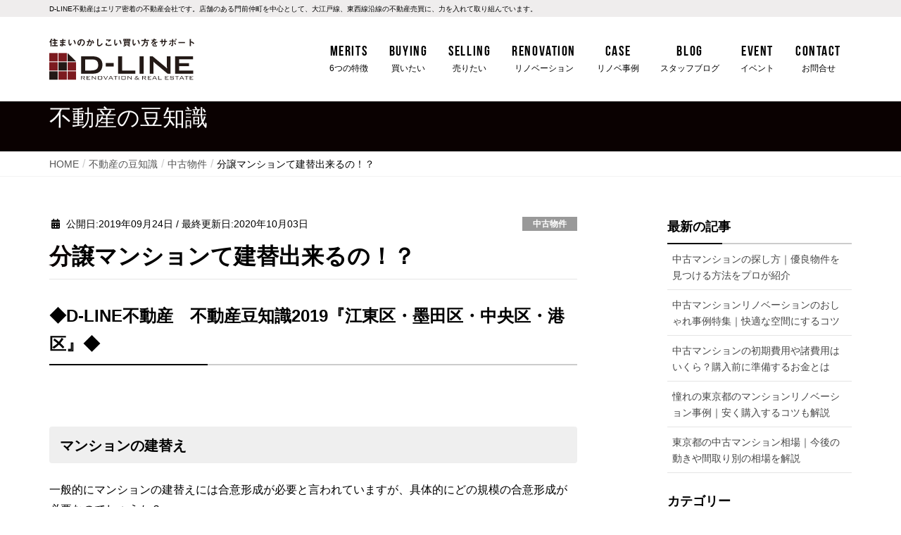

--- FILE ---
content_type: text/html; charset=UTF-8
request_url: https://d-line.tokyo/column/17837/
body_size: 12650
content:
<!DOCTYPE html>
<html lang="ja">

<head>
  <meta charset="utf-8">
  <meta http-equiv="X-UA-Compatible" content="IE=edge">
  <meta name="viewport" content="width=device-width, initial-scale=1">
    <meta name='robots' content='index, follow, max-image-preview:large, max-snippet:-1, max-video-preview:-1' />

	<!-- This site is optimized with the Yoast SEO plugin v19.3 - https://yoast.com/wordpress/plugins/seo/ -->
	<title>分譲マンションて建替出来るの！？　 | 不動産の豆知識 | D-LINE不動産 中古住宅仲介とリフォーム・リノベーション</title>
	<meta name="description" content="不動産購入に必要な基礎知識から資産価値が減りにくい不動産のかしこい買い方まで、バイヤーズエージェントである私たちが プロの目線であなたにとって有益な情報をお届けします。" />
	<link rel="canonical" href="https://d-line.tokyo/column/17837/" />
	<meta property="og:locale" content="ja_JP" />
	<meta property="og:type" content="article" />
	<meta property="og:title" content="分譲マンションて建替出来るの！？　 | 不動産の豆知識 | D-LINE不動産 中古住宅仲介とリフォーム・リノベーション" />
	<meta property="og:description" content="不動産購入に必要な基礎知識から資産価値が減りにくい不動産のかしこい買い方まで、バイヤーズエージェントである私たちが プロの目線であなたにとって有益な情報をお届けします。" />
	<meta property="og:url" content="https://d-line.tokyo/column/17837/" />
	<meta property="og:site_name" content="D-LINE不動産 中古住宅仲介とリフォーム・リノベーション" />
	<meta property="article:modified_time" content="2020-10-03T04:40:29+00:00" />
	<meta property="og:image" content="https://d-line.tokyo/wp/wp-content/uploads/2019/12/5c8e4bef22bc086e0d53614a9bfcd6a5-2.jpg" />
	<meta property="og:image:width" content="1754" />
	<meta property="og:image:height" content="1240" />
	<meta property="og:image:type" content="image/jpeg" />
	<meta name="twitter:card" content="summary" />
	<script type="application/ld+json" class="yoast-schema-graph">{"@context":"https://schema.org","@graph":[{"@type":"WebSite","@id":"https://d-line.tokyo/#website","url":"https://d-line.tokyo/","name":"D-LINE不動産 中古住宅仲介とリフォーム・リノベーション","description":"資産価値の下がりにくい住宅を提供","potentialAction":[{"@type":"SearchAction","target":{"@type":"EntryPoint","urlTemplate":"https://d-line.tokyo/?s={search_term_string}"},"query-input":"required name=search_term_string"}],"inLanguage":"ja"},{"@type":"ImageObject","inLanguage":"ja","@id":"https://d-line.tokyo/column/17837/#primaryimage","url":"https://d-line.tokyo/wp/wp-content/uploads/2019/12/5c8e4bef22bc086e0d53614a9bfcd6a5-2.jpg","contentUrl":"https://d-line.tokyo/wp/wp-content/uploads/2019/12/5c8e4bef22bc086e0d53614a9bfcd6a5-2.jpg","width":1754,"height":1240},{"@type":"WebPage","@id":"https://d-line.tokyo/column/17837/","url":"https://d-line.tokyo/column/17837/","name":"分譲マンションて建替出来るの！？　 | 不動産の豆知識 | D-LINE不動産 中古住宅仲介とリフォーム・リノベーション","isPartOf":{"@id":"https://d-line.tokyo/#website"},"primaryImageOfPage":{"@id":"https://d-line.tokyo/column/17837/#primaryimage"},"datePublished":"2019-09-24T06:14:01+00:00","dateModified":"2020-10-03T04:40:29+00:00","description":"不動産購入に必要な基礎知識から資産価値が減りにくい不動産のかしこい買い方まで、バイヤーズエージェントである私たちが プロの目線であなたにとって有益な情報をお届けします。","breadcrumb":{"@id":"https://d-line.tokyo/column/17837/#breadcrumb"},"inLanguage":"ja","potentialAction":[{"@type":"ReadAction","target":["https://d-line.tokyo/column/17837/"]}]},{"@type":"BreadcrumbList","@id":"https://d-line.tokyo/column/17837/#breadcrumb","itemListElement":[{"@type":"ListItem","position":1,"name":"ホーム","item":"https://d-line.tokyo/"},{"@type":"ListItem","position":2,"name":"不動産の豆知識","item":"https://d-line.tokyo/column/"},{"@type":"ListItem","position":3,"name":"分譲マンションて建替出来るの！？　"}]}]}</script>
	<!-- / Yoast SEO plugin. -->


<link rel='dns-prefetch' href='//cdn.jsdelivr.net' />
<link rel='dns-prefetch' href='//s.w.org' />
<link rel="alternate" type="application/rss+xml" title="D-LINE不動産 中古住宅仲介とリフォーム・リノベーション &raquo; フィード" href="https://d-line.tokyo/feed/" />
<link rel="alternate" type="application/rss+xml" title="D-LINE不動産 中古住宅仲介とリフォーム・リノベーション &raquo; コメントフィード" href="https://d-line.tokyo/comments/feed/" />
<link rel='stylesheet' id='sbi_styles-css'  href='https://d-line.tokyo/wp/wp-content/plugins/instagram-feed/css/sbi-styles.min.css?ver=6.1.5' type='text/css' media='all' />
<link rel='stylesheet' id='wp-block-library-css'  href='https://d-line.tokyo/wp/wp-includes/css/dist/block-library/style.min.css?ver=6.0.11' type='text/css' media='all' />
<style id='global-styles-inline-css' type='text/css'>
body{--wp--preset--color--black: #000000;--wp--preset--color--cyan-bluish-gray: #abb8c3;--wp--preset--color--white: #ffffff;--wp--preset--color--pale-pink: #f78da7;--wp--preset--color--vivid-red: #cf2e2e;--wp--preset--color--luminous-vivid-orange: #ff6900;--wp--preset--color--luminous-vivid-amber: #fcb900;--wp--preset--color--light-green-cyan: #7bdcb5;--wp--preset--color--vivid-green-cyan: #00d084;--wp--preset--color--pale-cyan-blue: #8ed1fc;--wp--preset--color--vivid-cyan-blue: #0693e3;--wp--preset--color--vivid-purple: #9b51e0;--wp--preset--gradient--vivid-cyan-blue-to-vivid-purple: linear-gradient(135deg,rgba(6,147,227,1) 0%,rgb(155,81,224) 100%);--wp--preset--gradient--light-green-cyan-to-vivid-green-cyan: linear-gradient(135deg,rgb(122,220,180) 0%,rgb(0,208,130) 100%);--wp--preset--gradient--luminous-vivid-amber-to-luminous-vivid-orange: linear-gradient(135deg,rgba(252,185,0,1) 0%,rgba(255,105,0,1) 100%);--wp--preset--gradient--luminous-vivid-orange-to-vivid-red: linear-gradient(135deg,rgba(255,105,0,1) 0%,rgb(207,46,46) 100%);--wp--preset--gradient--very-light-gray-to-cyan-bluish-gray: linear-gradient(135deg,rgb(238,238,238) 0%,rgb(169,184,195) 100%);--wp--preset--gradient--cool-to-warm-spectrum: linear-gradient(135deg,rgb(74,234,220) 0%,rgb(151,120,209) 20%,rgb(207,42,186) 40%,rgb(238,44,130) 60%,rgb(251,105,98) 80%,rgb(254,248,76) 100%);--wp--preset--gradient--blush-light-purple: linear-gradient(135deg,rgb(255,206,236) 0%,rgb(152,150,240) 100%);--wp--preset--gradient--blush-bordeaux: linear-gradient(135deg,rgb(254,205,165) 0%,rgb(254,45,45) 50%,rgb(107,0,62) 100%);--wp--preset--gradient--luminous-dusk: linear-gradient(135deg,rgb(255,203,112) 0%,rgb(199,81,192) 50%,rgb(65,88,208) 100%);--wp--preset--gradient--pale-ocean: linear-gradient(135deg,rgb(255,245,203) 0%,rgb(182,227,212) 50%,rgb(51,167,181) 100%);--wp--preset--gradient--electric-grass: linear-gradient(135deg,rgb(202,248,128) 0%,rgb(113,206,126) 100%);--wp--preset--gradient--midnight: linear-gradient(135deg,rgb(2,3,129) 0%,rgb(40,116,252) 100%);--wp--preset--duotone--dark-grayscale: url('#wp-duotone-dark-grayscale');--wp--preset--duotone--grayscale: url('#wp-duotone-grayscale');--wp--preset--duotone--purple-yellow: url('#wp-duotone-purple-yellow');--wp--preset--duotone--blue-red: url('#wp-duotone-blue-red');--wp--preset--duotone--midnight: url('#wp-duotone-midnight');--wp--preset--duotone--magenta-yellow: url('#wp-duotone-magenta-yellow');--wp--preset--duotone--purple-green: url('#wp-duotone-purple-green');--wp--preset--duotone--blue-orange: url('#wp-duotone-blue-orange');--wp--preset--font-size--small: 13px;--wp--preset--font-size--medium: 20px;--wp--preset--font-size--large: 36px;--wp--preset--font-size--x-large: 42px;}.has-black-color{color: var(--wp--preset--color--black) !important;}.has-cyan-bluish-gray-color{color: var(--wp--preset--color--cyan-bluish-gray) !important;}.has-white-color{color: var(--wp--preset--color--white) !important;}.has-pale-pink-color{color: var(--wp--preset--color--pale-pink) !important;}.has-vivid-red-color{color: var(--wp--preset--color--vivid-red) !important;}.has-luminous-vivid-orange-color{color: var(--wp--preset--color--luminous-vivid-orange) !important;}.has-luminous-vivid-amber-color{color: var(--wp--preset--color--luminous-vivid-amber) !important;}.has-light-green-cyan-color{color: var(--wp--preset--color--light-green-cyan) !important;}.has-vivid-green-cyan-color{color: var(--wp--preset--color--vivid-green-cyan) !important;}.has-pale-cyan-blue-color{color: var(--wp--preset--color--pale-cyan-blue) !important;}.has-vivid-cyan-blue-color{color: var(--wp--preset--color--vivid-cyan-blue) !important;}.has-vivid-purple-color{color: var(--wp--preset--color--vivid-purple) !important;}.has-black-background-color{background-color: var(--wp--preset--color--black) !important;}.has-cyan-bluish-gray-background-color{background-color: var(--wp--preset--color--cyan-bluish-gray) !important;}.has-white-background-color{background-color: var(--wp--preset--color--white) !important;}.has-pale-pink-background-color{background-color: var(--wp--preset--color--pale-pink) !important;}.has-vivid-red-background-color{background-color: var(--wp--preset--color--vivid-red) !important;}.has-luminous-vivid-orange-background-color{background-color: var(--wp--preset--color--luminous-vivid-orange) !important;}.has-luminous-vivid-amber-background-color{background-color: var(--wp--preset--color--luminous-vivid-amber) !important;}.has-light-green-cyan-background-color{background-color: var(--wp--preset--color--light-green-cyan) !important;}.has-vivid-green-cyan-background-color{background-color: var(--wp--preset--color--vivid-green-cyan) !important;}.has-pale-cyan-blue-background-color{background-color: var(--wp--preset--color--pale-cyan-blue) !important;}.has-vivid-cyan-blue-background-color{background-color: var(--wp--preset--color--vivid-cyan-blue) !important;}.has-vivid-purple-background-color{background-color: var(--wp--preset--color--vivid-purple) !important;}.has-black-border-color{border-color: var(--wp--preset--color--black) !important;}.has-cyan-bluish-gray-border-color{border-color: var(--wp--preset--color--cyan-bluish-gray) !important;}.has-white-border-color{border-color: var(--wp--preset--color--white) !important;}.has-pale-pink-border-color{border-color: var(--wp--preset--color--pale-pink) !important;}.has-vivid-red-border-color{border-color: var(--wp--preset--color--vivid-red) !important;}.has-luminous-vivid-orange-border-color{border-color: var(--wp--preset--color--luminous-vivid-orange) !important;}.has-luminous-vivid-amber-border-color{border-color: var(--wp--preset--color--luminous-vivid-amber) !important;}.has-light-green-cyan-border-color{border-color: var(--wp--preset--color--light-green-cyan) !important;}.has-vivid-green-cyan-border-color{border-color: var(--wp--preset--color--vivid-green-cyan) !important;}.has-pale-cyan-blue-border-color{border-color: var(--wp--preset--color--pale-cyan-blue) !important;}.has-vivid-cyan-blue-border-color{border-color: var(--wp--preset--color--vivid-cyan-blue) !important;}.has-vivid-purple-border-color{border-color: var(--wp--preset--color--vivid-purple) !important;}.has-vivid-cyan-blue-to-vivid-purple-gradient-background{background: var(--wp--preset--gradient--vivid-cyan-blue-to-vivid-purple) !important;}.has-light-green-cyan-to-vivid-green-cyan-gradient-background{background: var(--wp--preset--gradient--light-green-cyan-to-vivid-green-cyan) !important;}.has-luminous-vivid-amber-to-luminous-vivid-orange-gradient-background{background: var(--wp--preset--gradient--luminous-vivid-amber-to-luminous-vivid-orange) !important;}.has-luminous-vivid-orange-to-vivid-red-gradient-background{background: var(--wp--preset--gradient--luminous-vivid-orange-to-vivid-red) !important;}.has-very-light-gray-to-cyan-bluish-gray-gradient-background{background: var(--wp--preset--gradient--very-light-gray-to-cyan-bluish-gray) !important;}.has-cool-to-warm-spectrum-gradient-background{background: var(--wp--preset--gradient--cool-to-warm-spectrum) !important;}.has-blush-light-purple-gradient-background{background: var(--wp--preset--gradient--blush-light-purple) !important;}.has-blush-bordeaux-gradient-background{background: var(--wp--preset--gradient--blush-bordeaux) !important;}.has-luminous-dusk-gradient-background{background: var(--wp--preset--gradient--luminous-dusk) !important;}.has-pale-ocean-gradient-background{background: var(--wp--preset--gradient--pale-ocean) !important;}.has-electric-grass-gradient-background{background: var(--wp--preset--gradient--electric-grass) !important;}.has-midnight-gradient-background{background: var(--wp--preset--gradient--midnight) !important;}.has-small-font-size{font-size: var(--wp--preset--font-size--small) !important;}.has-medium-font-size{font-size: var(--wp--preset--font-size--medium) !important;}.has-large-font-size{font-size: var(--wp--preset--font-size--large) !important;}.has-x-large-font-size{font-size: var(--wp--preset--font-size--x-large) !important;}
</style>
<link rel='stylesheet' id='contact-form-7-css'  href='https://d-line.tokyo/wp/wp-content/plugins/contact-form-7/includes/css/styles.css?ver=5.6.1' type='text/css' media='all' />
<style id='contact-form-7-inline-css' type='text/css'>
.wpcf7 .wpcf7-recaptcha iframe {margin-bottom: 0;}.wpcf7 .wpcf7-recaptcha[data-align="center"] > div {margin: 0 auto;}.wpcf7 .wpcf7-recaptcha[data-align="right"] > div {margin: 0 0 0 auto;}
</style>
<link rel='stylesheet' id='toc-screen-css'  href='https://d-line.tokyo/wp/wp-content/plugins/table-of-contents-plus/screen.min.css?ver=2106' type='text/css' media='all' />
<link rel='stylesheet' id='wp-pagenavi-css'  href='https://d-line.tokyo/wp/wp-content/plugins/wp-pagenavi/pagenavi-css.css?ver=2.70' type='text/css' media='all' />
<link rel='stylesheet' id='parent-style-css'  href='https://d-line.tokyo/wp/wp-content/themes/lightning/style.css?ver=6.0.11' type='text/css' media='all' />
<link rel='stylesheet' id='child-style-css'  href='https://d-line.tokyo/wp/wp-content/themes/lightning-child/style.css?ver=1669877039' type='text/css' media='all' />
<link rel='stylesheet' id='slick-css'  href='https://cdn.jsdelivr.net/jquery.slick/1.5.9/slick.css' type='text/css' media='all' />
<link rel='stylesheet' id='slick-theme-css'  href='https://cdn.jsdelivr.net/jquery.slick/1.5.9/slick-theme.css' type='text/css' media='all' />
<link rel='stylesheet' id='lightning-design-style-css'  href='https://d-line.tokyo/wp/wp-content/themes/lightning/design-skin/origin/css/style.css?ver=9.9.0' type='text/css' media='all' />
<style id='lightning-design-style-inline-css' type='text/css'>
.tagcloud a:before { font-family: "Font Awesome 5 Free";content: "\f02b";font-weight: bold; }
a { color:#666666 ; }a:hover { color:#0a0101 ; }.page-header { background-color:#0a0101; }h1.entry-title:first-letter,.single h1.entry-title:first-letter { color:#0a0101; }h2,.mainSection-title { border-top-color:#0a0101; }h3:after,.subSection-title:after { border-bottom-color:#0a0101; }.media .media-body .media-heading a:hover { color:#0a0101; }ul.page-numbers li span.page-numbers.current { background-color:#0a0101; }.pager li > a { border-color:#0a0101;color:#0a0101;}.pager li > a:hover { background-color:#0a0101;color:#fff;}footer { border-top-color:#0a0101; }dt { border-left-color:#0a0101; }@media (min-width: 768px){ ul.gMenu > li > a:after { border-bottom-color: #0a0101 ; }} /* @media (min-width: 768px) */
</style>
<link rel='stylesheet' id='lightning-common-style-css'  href='https://d-line.tokyo/wp/wp-content/themes/lightning/assets/css/common.css?ver=9.9.0' type='text/css' media='all' />
<link rel='stylesheet' id='lightning-theme-style-css'  href='https://d-line.tokyo/wp/wp-content/themes/lightning-child/style.css?ver=9.9.0' type='text/css' media='all' />
<link rel='stylesheet' id='vk-font-awesome-css'  href='https://d-line.tokyo/wp/wp-content/themes/lightning/inc/font-awesome/package/versions/5/css/all.min.css?ver=5.11.2' type='text/css' media='all' />
<script type='text/javascript' src='https://d-line.tokyo/wp/wp-includes/js/jquery/jquery.min.js?ver=3.6.0' id='jquery-core-js'></script>
<script type='text/javascript' src='https://d-line.tokyo/wp/wp-includes/js/jquery/jquery-migrate.min.js?ver=3.3.2' id='jquery-migrate-js'></script>
<script type='text/javascript' src='https://d-line.tokyo/wp/wp-content/themes/lightning-child/assets/js/picturefill.min.js' id='picturefill-js'></script>
<link rel="https://api.w.org/" href="https://d-line.tokyo/wp-json/" /><link rel="alternate" type="application/json+oembed" href="https://d-line.tokyo/wp-json/oembed/1.0/embed?url=https%3A%2F%2Fd-line.tokyo%2Fcolumn%2F17837%2F" />
<link rel="alternate" type="text/xml+oembed" href="https://d-line.tokyo/wp-json/oembed/1.0/embed?url=https%3A%2F%2Fd-line.tokyo%2Fcolumn%2F17837%2F&#038;format=xml" />
<!-- Instagram Feed CSS -->
<style type="text/css">
@media screen and (max-width: 480px) {
#sb_instagram.sbi_col_10 #sbi_images .sbi_item, #sb_instagram.sbi_col_3 #sbi_images .sbi_item, #sb_instagram.sbi_col_4 #sbi_images .sbi_item, #sb_instagram.sbi_col_5 #sbi_images .sbi_item, #sb_instagram.sbi_col_6 #sbi_images .sbi_item, #sb_instagram.sbi_col_7 #sbi_images .sbi_item, #sb_instagram.sbi_col_8 #sbi_images .sbi_item, #sb_instagram.sbi_col_9 #sbi_images .sbi_item {
    width: 50%;
}
}
</style>
<style id="lightning-color-custom-for-plugins" type="text/css">/* ltg theme common */.color_key_bg,.color_key_bg_hover:hover{background-color: #0a0101;}.color_key_txt,.color_key_txt_hover:hover{color: #0a0101;}.color_key_border,.color_key_border_hover:hover{border-color: #0a0101;}.color_key_dark_bg,.color_key_dark_bg_hover:hover{background-color: #666666;}.color_key_dark_txt,.color_key_dark_txt_hover:hover{color: #666666;}.color_key_dark_border,.color_key_dark_border_hover:hover{border-color: #666666;}</style><style id="lightning-common-style-custom" type="text/css">/* ltg common custom */ :root {--color-key:#0a0101;--color-key-dark:#666666;}.bbp-submit-wrapper .button.submit { background-color:#666666 ; }.bbp-submit-wrapper .button.submit:hover { background-color:#0a0101 ; }.veu_color_txt_key { color:#666666 ; }.veu_color_bg_key { background-color:#666666 ; }.veu_color_border_key { border-color:#666666 ; }.btn-default { border-color:#0a0101;color:#0a0101;}.btn-default:focus,.btn-default:hover { border-color:#0a0101;background-color: #0a0101; }.btn-primary { background-color:#0a0101;border-color:#666666; }.btn-primary:focus,.btn-primary:hover { background-color:#666666;border-color:#0a0101; }/* sidebar child menu display */.localNav ul ul.children{ display:none; }.localNav ul li.current_page_ancestor ul.children,.localNav ul li.current_page_item ul.children,.localNav ul li.current-cat ul.children{ display:block; }</style><link rel="icon" href="https://d-line.tokyo/wp/wp-content/uploads/2020/07/cropped-favicon-32x32.png" sizes="32x32" />
<link rel="icon" href="https://d-line.tokyo/wp/wp-content/uploads/2020/07/cropped-favicon-192x192.png" sizes="192x192" />
<link rel="apple-touch-icon" href="https://d-line.tokyo/wp/wp-content/uploads/2020/07/cropped-favicon-180x180.png" />
<meta name="msapplication-TileImage" content="https://d-line.tokyo/wp/wp-content/uploads/2020/07/cropped-favicon-270x270.png" />

  
  <!-- Google Tag Manager -->
  <script>
    (function(w, d, s, l, i) {
      w[l] = w[l] || [];
      w[l].push({
        'gtm.start': new Date().getTime(),
        event: 'gtm.js'
      });
      var f = d.getElementsByTagName(s)[0],
        j = d.createElement(s),
        dl = l != 'dataLayer' ? '&l=' + l : '';
      j.async = true;
      j.src =
        'https://www.googletagmanager.com/gtm.js?id=' + i + dl;
      f.parentNode.insertBefore(j, f);
    })(window, document, 'script', 'dataLayer', 'GTM-5R6TBMD');
  </script>
  <!-- End Google Tag Manager -->
</head>

<body class="column-template-default single single-column postid-17837 sidebar-fix device-pc fa_v5_css headfix header_height_changer elementor-default elementor-kit-">
  <!-- Google Tag Manager (noscript) -->
  <noscript><iframe src="https://www.googletagmanager.com/ns.html?id=GTM-5R6TBMD" height="0" width="0" style="display:none;visibility:hidden"></iframe></noscript>
  <!-- End Google Tag Manager (noscript) -->
  <svg xmlns="http://www.w3.org/2000/svg" viewBox="0 0 0 0" width="0" height="0" focusable="false" role="none" style="visibility: hidden; position: absolute; left: -9999px; overflow: hidden;" ><defs><filter id="wp-duotone-dark-grayscale"><feColorMatrix color-interpolation-filters="sRGB" type="matrix" values=" .299 .587 .114 0 0 .299 .587 .114 0 0 .299 .587 .114 0 0 .299 .587 .114 0 0 " /><feComponentTransfer color-interpolation-filters="sRGB" ><feFuncR type="table" tableValues="0 0.49803921568627" /><feFuncG type="table" tableValues="0 0.49803921568627" /><feFuncB type="table" tableValues="0 0.49803921568627" /><feFuncA type="table" tableValues="1 1" /></feComponentTransfer><feComposite in2="SourceGraphic" operator="in" /></filter></defs></svg><svg xmlns="http://www.w3.org/2000/svg" viewBox="0 0 0 0" width="0" height="0" focusable="false" role="none" style="visibility: hidden; position: absolute; left: -9999px; overflow: hidden;" ><defs><filter id="wp-duotone-grayscale"><feColorMatrix color-interpolation-filters="sRGB" type="matrix" values=" .299 .587 .114 0 0 .299 .587 .114 0 0 .299 .587 .114 0 0 .299 .587 .114 0 0 " /><feComponentTransfer color-interpolation-filters="sRGB" ><feFuncR type="table" tableValues="0 1" /><feFuncG type="table" tableValues="0 1" /><feFuncB type="table" tableValues="0 1" /><feFuncA type="table" tableValues="1 1" /></feComponentTransfer><feComposite in2="SourceGraphic" operator="in" /></filter></defs></svg><svg xmlns="http://www.w3.org/2000/svg" viewBox="0 0 0 0" width="0" height="0" focusable="false" role="none" style="visibility: hidden; position: absolute; left: -9999px; overflow: hidden;" ><defs><filter id="wp-duotone-purple-yellow"><feColorMatrix color-interpolation-filters="sRGB" type="matrix" values=" .299 .587 .114 0 0 .299 .587 .114 0 0 .299 .587 .114 0 0 .299 .587 .114 0 0 " /><feComponentTransfer color-interpolation-filters="sRGB" ><feFuncR type="table" tableValues="0.54901960784314 0.98823529411765" /><feFuncG type="table" tableValues="0 1" /><feFuncB type="table" tableValues="0.71764705882353 0.25490196078431" /><feFuncA type="table" tableValues="1 1" /></feComponentTransfer><feComposite in2="SourceGraphic" operator="in" /></filter></defs></svg><svg xmlns="http://www.w3.org/2000/svg" viewBox="0 0 0 0" width="0" height="0" focusable="false" role="none" style="visibility: hidden; position: absolute; left: -9999px; overflow: hidden;" ><defs><filter id="wp-duotone-blue-red"><feColorMatrix color-interpolation-filters="sRGB" type="matrix" values=" .299 .587 .114 0 0 .299 .587 .114 0 0 .299 .587 .114 0 0 .299 .587 .114 0 0 " /><feComponentTransfer color-interpolation-filters="sRGB" ><feFuncR type="table" tableValues="0 1" /><feFuncG type="table" tableValues="0 0.27843137254902" /><feFuncB type="table" tableValues="0.5921568627451 0.27843137254902" /><feFuncA type="table" tableValues="1 1" /></feComponentTransfer><feComposite in2="SourceGraphic" operator="in" /></filter></defs></svg><svg xmlns="http://www.w3.org/2000/svg" viewBox="0 0 0 0" width="0" height="0" focusable="false" role="none" style="visibility: hidden; position: absolute; left: -9999px; overflow: hidden;" ><defs><filter id="wp-duotone-midnight"><feColorMatrix color-interpolation-filters="sRGB" type="matrix" values=" .299 .587 .114 0 0 .299 .587 .114 0 0 .299 .587 .114 0 0 .299 .587 .114 0 0 " /><feComponentTransfer color-interpolation-filters="sRGB" ><feFuncR type="table" tableValues="0 0" /><feFuncG type="table" tableValues="0 0.64705882352941" /><feFuncB type="table" tableValues="0 1" /><feFuncA type="table" tableValues="1 1" /></feComponentTransfer><feComposite in2="SourceGraphic" operator="in" /></filter></defs></svg><svg xmlns="http://www.w3.org/2000/svg" viewBox="0 0 0 0" width="0" height="0" focusable="false" role="none" style="visibility: hidden; position: absolute; left: -9999px; overflow: hidden;" ><defs><filter id="wp-duotone-magenta-yellow"><feColorMatrix color-interpolation-filters="sRGB" type="matrix" values=" .299 .587 .114 0 0 .299 .587 .114 0 0 .299 .587 .114 0 0 .299 .587 .114 0 0 " /><feComponentTransfer color-interpolation-filters="sRGB" ><feFuncR type="table" tableValues="0.78039215686275 1" /><feFuncG type="table" tableValues="0 0.94901960784314" /><feFuncB type="table" tableValues="0.35294117647059 0.47058823529412" /><feFuncA type="table" tableValues="1 1" /></feComponentTransfer><feComposite in2="SourceGraphic" operator="in" /></filter></defs></svg><svg xmlns="http://www.w3.org/2000/svg" viewBox="0 0 0 0" width="0" height="0" focusable="false" role="none" style="visibility: hidden; position: absolute; left: -9999px; overflow: hidden;" ><defs><filter id="wp-duotone-purple-green"><feColorMatrix color-interpolation-filters="sRGB" type="matrix" values=" .299 .587 .114 0 0 .299 .587 .114 0 0 .299 .587 .114 0 0 .299 .587 .114 0 0 " /><feComponentTransfer color-interpolation-filters="sRGB" ><feFuncR type="table" tableValues="0.65098039215686 0.40392156862745" /><feFuncG type="table" tableValues="0 1" /><feFuncB type="table" tableValues="0.44705882352941 0.4" /><feFuncA type="table" tableValues="1 1" /></feComponentTransfer><feComposite in2="SourceGraphic" operator="in" /></filter></defs></svg><svg xmlns="http://www.w3.org/2000/svg" viewBox="0 0 0 0" width="0" height="0" focusable="false" role="none" style="visibility: hidden; position: absolute; left: -9999px; overflow: hidden;" ><defs><filter id="wp-duotone-blue-orange"><feColorMatrix color-interpolation-filters="sRGB" type="matrix" values=" .299 .587 .114 0 0 .299 .587 .114 0 0 .299 .587 .114 0 0 .299 .587 .114 0 0 " /><feComponentTransfer color-interpolation-filters="sRGB" ><feFuncR type="table" tableValues="0.098039215686275 1" /><feFuncG type="table" tableValues="0 0.66274509803922" /><feFuncB type="table" tableValues="0.84705882352941 0.41960784313725" /><feFuncA type="table" tableValues="1 1" /></feComponentTransfer><feComposite in2="SourceGraphic" operator="in" /></filter></defs></svg>
        <header class="navbar siteHeader">
        <div class="cap">
          <div class="container">
            <span>
              D-LINE不動産はエリア密着の不動産会社です。店舗のある門前仲町を中心として、大江戸線、東西線沿線の不動産売買に、力を入れて取り組んでいます。
            </span>
          </div>
        </div>
                <div class="container siteHeadContainer">
          <div class="navbar-header">
            <h1 class="navbar-brand siteHeader_logo">
              <a href="https://d-line.tokyo/"><span>
                                    <img src="https://d-line.tokyo/wp/wp-content/themes/lightning-child/assets/image/common/d-line-logo.svg" alt="D-LINE不動産 中古住宅仲介とリフォーム・リノベーション" style="max-height: 70px;">
                </span></a>
            </h1>
                                  </div>

          <div id="gMenu_outer" class="gMenu_outer"><nav class="menu-g_nav-container"><ul id="menu-g_nav" class="menu nav gMenu"><li id="menu-item-24163" class="menu-item menu-item-type-post_type menu-item-object-page menu-item-has-children"><a href="https://d-line.tokyo/service/"><strong class="gMenu_name">Merits</strong><span class="gMenu_description">6つの特徴</span></a>
<ul class="sub-menu">
	<li id="menu-item-24166" class="menu-item menu-item-type-post_type menu-item-object-page"><a href="https://d-line.tokyo/service/buyers-agent/">私たちはバイヤーズエージェントです</a></li>
	<li id="menu-item-24167" class="menu-item menu-item-type-post_type menu-item-object-page"><a href="https://d-line.tokyo/service/one-stop-solution/">建築会社だからできるサービス</a></li>
	<li id="menu-item-24168" class="menu-item menu-item-type-post_type menu-item-object-page"><a href="https://d-line.tokyo/service/inspection/">ホームインスペクションと瑕疵保険付き住宅</a></li>
	<li id="menu-item-24169" class="menu-item menu-item-type-post_type menu-item-object-page"><a href="https://d-line.tokyo/service/focus-area/">江東区、中央区、墨田区の不動産売買</a></li>
	<li id="menu-item-24170" class="menu-item menu-item-type-post_type menu-item-object-page"><a href="https://d-line.tokyo/service/planning-advice/">資金計画のご提案とアドバイス</a></li>
	<li id="menu-item-24924" class="menu-item menu-item-type-post_type menu-item-object-page"><a href="https://d-line.tokyo/service/rental-management/">賃貸管理サービス</a></li>
</ul>
</li>
<li id="menu-item-24171" class="menu-item menu-item-type-post_type_archive menu-item-object-buying menu-item-has-children"><a href="https://d-line.tokyo/buying/"><strong class="gMenu_name">Buying</strong><span class="gMenu_description">買いたい</span></a>
<ul class="sub-menu">
	<li id="menu-item-24173" class="menu-item menu-item-type-post_type menu-item-object-page"><a href="https://d-line.tokyo/buying-produce/">D-LINEプロデュース物件</a></li>
	<li id="menu-item-24673" class="menu-item menu-item-type-custom menu-item-object-custom"><a href="https://d-line.tokyo/buying-recommend/recommend/">おすすめリノベーション済物件</a></li>
	<li id="menu-item-24391" class="menu-item menu-item-type-custom menu-item-object-custom"><a href="https://d-line.tokyo/buying/category/land/">おすすめ土地物件</a></li>
	<li id="menu-item-24675" class="menu-item menu-item-type-custom menu-item-object-custom"><a href="https://d-line.tokyo/buying/category/renove-recommended/">お好きにリノベできる物件</a></li>
</ul>
</li>
<li id="menu-item-31339" class="menu-item menu-item-type-post_type menu-item-object-page"><a href="https://d-line.tokyo/selling/"><strong class="gMenu_name">Selling</strong><span class="gMenu_description">売りたい</span></a></li>
<li id="menu-item-24177" class="menu-item menu-item-type-custom menu-item-object-custom"><a target="_blank" href="https://d-line.tokyo/renovation/"><strong class="gMenu_name">Renovation</strong><span class="gMenu_description">リノベーション</span></a></li>
<li id="menu-item-24212" class="menu-item menu-item-type-custom menu-item-object-custom"><a target="_blank" href="https://d-line.tokyo/renovation/example/"><strong class="gMenu_name">Case</strong><span class="gMenu_description">リノベ事例</span></a></li>
<li id="menu-item-40228" class="menu-item menu-item-type-taxonomy menu-item-object-category"><a href="https://d-line.tokyo/blog/category/staffblog/"><strong class="gMenu_name">Blog</strong><span class="gMenu_description">スタッフブログ</span></a></li>
<li id="menu-item-24179" class="menu-item menu-item-type-post_type_archive menu-item-object-seminar"><a href="https://d-line.tokyo/event/"><strong class="gMenu_name">Event</strong><span class="gMenu_description">イベント</span></a></li>
<li id="menu-item-24183" class="menu-item menu-item-type-post_type menu-item-object-page"><a href="https://d-line.tokyo/contact/"><strong class="gMenu_name">Contact</strong><span class="gMenu_description">お問合せ</span></a></li>
</ul></nav></div>        </div>
              </header>
        
<div class="section page-header"><div class="container"><div class="row"><div class="col-md-12">
<div class="page-header_pageTitle">
不動産の豆知識</div>
</div></div></div></div><!-- [ /.page-header ] -->
<!-- [ .breadSection ] -->
<div class="section breadSection">
<div class="container">
<div class="row">
<ol class="breadcrumb" itemtype="http://schema.org/BreadcrumbList"><li id="panHome" itemprop="itemListElement" itemscope itemtype="http://schema.org/ListItem"><a itemprop="item" href="https://d-line.tokyo/"><span itemprop="name"><i class="fa fa-home"></i> HOME</span></a></li><li itemprop="itemListElement" itemscope itemtype="http://schema.org/ListItem"><a itemprop="item" href="https://d-line.tokyo/column/"><span itemprop="name">不動産の豆知識</span></a></li><li itemprop="itemListElement" itemscope itemtype="http://schema.org/ListItem"><a itemprop="item" href="https://d-line.tokyo/column/category/older_home/"><span itemprop="name">中古物件</span></a></li><li><span>分譲マンションて建替出来るの！？　</span></li></ol>
</div>
</div>
</div>
<!-- [ /.breadSection ] -->
<div class="section siteContent">
    <div class="container">
        <div class="row">
      <div class="col-md-8 mainSection" id="main" role="main">
        
                <article id="post-17837" class="post-17837 column type-column status-publish has-post-thumbnail hentry column-categories-older_home">
          <header class="entry-header">
            <div class="entry-meta">


<span class="published entry-meta_items">
			公開日:2019年09月24日				/ 最終更新日:2020年10月03日			</span>

<span class="entry-meta_items entry-meta_updated entry-meta_hidden">/ 最終更新日時 : <span class="updated">2020/10/03</span></span>


	
	<span class="vcard author entry-meta_items entry-meta_items_author entry-meta_hidden"><span class="fn">d-line-user01</span></span>



<span class="entry-meta_items entry-meta_items_term"><a href="https://d-line.tokyo/column/category/older_home/" class="btn btn-xs btn-primary entry-meta_items_term_button" style="background-color:#999999;border:none;">中古物件</a></span>
</div>
            <h1 class="entry-title">分譲マンションて建替出来るの！？　</h1>
          </header>

          
          <div class="entry-body">
            <h3>◆D-LINE不動産　不動産豆知識2019『江東区・墨田区・中央区・港区』◆</h3>
<p>&nbsp;</p>
<h4>マンションの建替え</h4>
<p>一般的にマンションの建替えには合意形成が必要と言われていますが、具体的にどの規模の合意形成が必要なのでしょうか？<br />

<div class="recommend">
    <h4 class="ccap"><span class="f-en">Recommend</span><span class="ja">おすすめ物件</span></h4>
    <div class="list-wrap row">
            </div>
</div>

<style>
.building-list-img img {
    width: 100%;
}
.recommend .list-wrap.row {
    display: flex;
    flex-wrap: wrap;
}
</style><br />
民法では、不動産を処分する場合には、共有者全員の合意が必要とされていますが、マンションの場合には「特別法」が制定されています。<br />
それが、「建物の区分所有等に関する法律（＝区分所有法）」です。<br />
この区分所有法によると、区分所有者及び議決権の各５分の４以上の多数で、建て替えの決議をすることができると定められています。<br />
8割強の合意があれば建て替えが可能ということです。</p>
<p>&nbsp;</p>
<h4>多額の資金が必要</h4>
<p>この決議に賛成した区分所有者は、反対した方に対して売渡請求をすることができることになっています。<br />
手続き上は、このように8割の同意があれば、マンションの建替えができるとはなっていますが、実際にはどうでしょうか。<br />
そもそもマンション解体費用や再建築費用、反対者の買取り費用など、多額の資金が必要になります。<br />
敷地の容積率に余裕があり、建て替えた場合に販売できる住戸が新たに作られる場合には、ディベロッパー等の協力も得られるかもしれませんが、容積率がいっぱい・駅アクセスも悪い、といったマンションの場合には、資金的に難しいかもしれません。</p>
<p>&nbsp;</p>
<h4>居住者の高齢化・相続人行方不明問題</h4>
<p>また、合意形成で問題になるのが、居住者の高齢化・相続人行方不明問題です。<br />
居住者が認知症などで意思表示ができないケースや、いわゆる「空き家」状態になってしまい、相続人の連絡先がわからない等、「反対多数」ではなく「賛成不足」という事態も想定されます。</p>
<p>耐震性不足のマンションや、立地に難のあるマンションについては、リフォームの見た目に左右されず、慎重に検討するようにしましょう。<br />

<div class="recommend">
    <h4 class="ccap"><span class="f-en">Recommend</span><span class="ja">おすすめ物件</span></h4>
    <div class="list-wrap row">
            </div>
</div>

<style>
.building-list-img img {
    width: 100%;
}
.recommend .list-wrap.row {
    display: flex;
    flex-wrap: wrap;
}
</style><br />
<div id="column-widget">
    <h4 class="ccap"><span class="f-en">Relation</span><span class="ja">関連記事</span></h4>
    <div class="row">
        <ul class="category-ichiran" class="clearfix">
                        <li class="col-xs-6 col-md-3">
                <a href="https://d-line.tokyo/column/43460/">
                    <figure><img src="https://d-line.tokyo/wp/wp-content/uploads/2023/03/7785eb039e4e25ad57dbf88dd97187a9-685x461.jpg" class="img-responsive center-block"><i></i></figure>
                </a>
                <a href="https://d-line.tokyo/column/43460/">
                    <p class="title">中古マンションの探し方｜優良物件を見つける方法をプロが紹介</p>
                </a>
            </li>
                        <li class="col-xs-6 col-md-3">
                <a href="https://d-line.tokyo/column/43238/">
                    <figure><img src="https://d-line.tokyo/wp/wp-content/uploads/2023/03/e17d80205371151b1626ace23782aaa9-685x461.jpg" class="img-responsive center-block"><i></i></figure>
                </a>
                <a href="https://d-line.tokyo/column/43238/">
                    <p class="title">中古マンションリノベーションのおしゃれ事例特集｜快適な空間にするコツ</p>
                </a>
            </li>
                        <li class="col-xs-6 col-md-3">
                <a href="https://d-line.tokyo/column/42965/">
                    <figure><img src="https://d-line.tokyo/wp/wp-content/uploads/2023/02/beb759138396b5d9c54907b07fb7bd86-685x461.jpg" class="img-responsive center-block"><i></i></figure>
                </a>
                <a href="https://d-line.tokyo/column/42965/">
                    <p class="title">中古マンションの初期費用や諸費用はいくら？購入前に準備するお金とは</p>
                </a>
            </li>
                        <li class="col-xs-6 col-md-3">
                <a href="https://d-line.tokyo/column/42880/">
                    <figure><img src="https://d-line.tokyo/wp/wp-content/uploads/2023/02/604a1271ba9c149c1b821220a7456d8d-685x461.jpg" class="img-responsive center-block"><i></i></figure>
                </a>
                <a href="https://d-line.tokyo/column/42880/">
                    <p class="title">憧れの東京都のマンションリノベーション事例｜安く購入するコツも解説</p>
                </a>
            </li>
                    </ul>
        <style>
        .extend,
        .first,
        .last {
            display: none;
        }
        </style>
    </div>
</div>

<style>
.building-list-content .ttl-wrap {
    margin-top: 15px;
}

.building-list-content .ttl {
    font-weight: bold;
}

p.title {
    color: #113160;
    margin: 16px 5px 8px;
    overflow: hidden;
    font-size: 16px;
    font-weight: 600;
    line-height: 1.5;
    border: none;
}
</style></p>
          </div>

          
          <div class="entry-footer">

            
            <div class="entry-meta-dataList"><dl><dt>カテゴリー</dt><dd><a href="https://d-line.tokyo/column/category/older_home/">中古物件</a></dd></dl></div>
          </div><!-- [ /.entry-footer ] -->

                    
        </article>

        
        	<nav>
		<ul class="pager">
		<li class="previous"><a href="https://d-line.tokyo/column/17755/" rel="prev">今回も続くややこしい『耐震基準』のお話し！！</a></li>
		<li class="next"><a href="https://d-line.tokyo/column/17456/" rel="next">後悔する前に　中古物件の瑕疵担保責任とは</a></li>
		</ul>
	</nav>


              </div><!-- [ /.mainSection ] -->

            <div class="col-md-3 col-md-offset-1 subSection sideSection">
        <aside class="widget widget_recent_entries" id="recent-posts-3">
  <h1 class="widget-title subSection-title">最新の記事</h1>
  <ul>
      <li><a href="https://d-line.tokyo/column/43460/">中古マンションの探し方｜優良物件を見つける方法をプロが紹介    </a></li>
      <li><a href="https://d-line.tokyo/column/43238/">中古マンションリノベーションのおしゃれ事例特集｜快適な空間にするコツ    </a></li>
      <li><a href="https://d-line.tokyo/column/42965/">中古マンションの初期費用や諸費用はいくら？購入前に準備するお金とは    </a></li>
      <li><a href="https://d-line.tokyo/column/42880/">憧れの東京都のマンションリノベーション事例｜安く購入するコツも解説    </a></li>
      <li><a href="https://d-line.tokyo/column/42717/">東京都の中古マンション相場｜今後の動きや間取り別の相場を解説    </a></li>
    </ul>
</aside>

<aside class="widget widget_wp_widget_vk_taxonomy_list" id="wp_widget_vk_taxonomy_list-2">
  <div class="sideWidget widget_taxonomies widget_nav_menu">
    <h1 class="widget-title subSection-title">カテゴリー</h1>
    <ul>
      	<li class="cat-item cat-item-3"><a href="https://d-line.tokyo/column/category/cat-01/">カテゴリー1</a>
</li>
	<li class="cat-item cat-item-4"><a href="https://d-line.tokyo/column/category/cat-02/">カテゴリー2</a>
</li>
	<li class="cat-item cat-item-75"><a href="https://d-line.tokyo/column/category/older_home/">中古物件</a>
</li>
	<li class="cat-item cat-item-76"><a href="https://d-line.tokyo/column/category/selling_tips/">売却のコツ</a>
</li>
	<li class="cat-item cat-item-77"><a href="https://d-line.tokyo/column/category/renovation/">リノベーション</a>
</li>
	<li class="cat-item cat-item-203"><a href="https://d-line.tokyo/column/category/%e4%b8%8d%e5%8b%95%e7%94%a3%e6%8a%95%e8%b3%87/">不動産投資</a>
</li>
    </ul>
  </div>
</aside>

<aside class="widget widget_wp_widget_vk_archive_list" id="wp_widget_vk_archive_list-2">
  <div class="sideWidget widget_archive">
  <h1 class="widget-title subSection-title">月別アーカイブ</h1>
  <ul class="localNavi">
    <div class="chokkin">
      	<li><a href='https://d-line.tokyo/column/date/2023/03/'>2023年3月</a></li>
	<li><a href='https://d-line.tokyo/column/date/2023/02/'>2023年2月</a></li>
	<li><a href='https://d-line.tokyo/column/date/2023/01/'>2023年1月</a></li>
    </div>
    <li class="month_more">
      <a tabindex="-1">もっと見る</a>
    </li>
    <div class="all_month">
      	<li><a href='https://d-line.tokyo/column/date/2023/03/'>2023年3月</a></li>
	<li><a href='https://d-line.tokyo/column/date/2023/02/'>2023年2月</a></li>
	<li><a href='https://d-line.tokyo/column/date/2023/01/'>2023年1月</a></li>
	<li><a href='https://d-line.tokyo/column/date/2022/12/'>2022年12月</a></li>
	<li><a href='https://d-line.tokyo/column/date/2022/11/'>2022年11月</a></li>
	<li><a href='https://d-line.tokyo/column/date/2022/10/'>2022年10月</a></li>
	<li><a href='https://d-line.tokyo/column/date/2022/09/'>2022年9月</a></li>
	<li><a href='https://d-line.tokyo/column/date/2022/08/'>2022年8月</a></li>
	<li><a href='https://d-line.tokyo/column/date/2022/07/'>2022年7月</a></li>
	<li><a href='https://d-line.tokyo/column/date/2022/06/'>2022年6月</a></li>
	<li><a href='https://d-line.tokyo/column/date/2022/05/'>2022年5月</a></li>
	<li><a href='https://d-line.tokyo/column/date/2022/04/'>2022年4月</a></li>
	<li><a href='https://d-line.tokyo/column/date/2022/03/'>2022年3月</a></li>
	<li><a href='https://d-line.tokyo/column/date/2022/02/'>2022年2月</a></li>
	<li><a href='https://d-line.tokyo/column/date/2022/01/'>2022年1月</a></li>
	<li><a href='https://d-line.tokyo/column/date/2021/12/'>2021年12月</a></li>
	<li><a href='https://d-line.tokyo/column/date/2021/11/'>2021年11月</a></li>
	<li><a href='https://d-line.tokyo/column/date/2021/10/'>2021年10月</a></li>
	<li><a href='https://d-line.tokyo/column/date/2021/09/'>2021年9月</a></li>
	<li><a href='https://d-line.tokyo/column/date/2021/08/'>2021年8月</a></li>
	<li><a href='https://d-line.tokyo/column/date/2021/07/'>2021年7月</a></li>
	<li><a href='https://d-line.tokyo/column/date/2021/06/'>2021年6月</a></li>
	<li><a href='https://d-line.tokyo/column/date/2021/05/'>2021年5月</a></li>
	<li><a href='https://d-line.tokyo/column/date/2021/04/'>2021年4月</a></li>
	<li><a href='https://d-line.tokyo/column/date/2021/03/'>2021年3月</a></li>
	<li><a href='https://d-line.tokyo/column/date/2021/02/'>2021年2月</a></li>
	<li><a href='https://d-line.tokyo/column/date/2021/01/'>2021年1月</a></li>
	<li><a href='https://d-line.tokyo/column/date/2020/12/'>2020年12月</a></li>
	<li><a href='https://d-line.tokyo/column/date/2020/11/'>2020年11月</a></li>
	<li><a href='https://d-line.tokyo/column/date/2020/10/'>2020年10月</a></li>
	<li><a href='https://d-line.tokyo/column/date/2020/09/'>2020年9月</a></li>
	<li><a href='https://d-line.tokyo/column/date/2020/08/'>2020年8月</a></li>
	<li><a href='https://d-line.tokyo/column/date/2020/07/'>2020年7月</a></li>
	<li><a href='https://d-line.tokyo/column/date/2020/06/'>2020年6月</a></li>
	<li><a href='https://d-line.tokyo/column/date/2020/05/'>2020年5月</a></li>
	<li><a href='https://d-line.tokyo/column/date/2020/04/'>2020年4月</a></li>
	<li><a href='https://d-line.tokyo/column/date/2020/03/'>2020年3月</a></li>
	<li><a href='https://d-line.tokyo/column/date/2020/02/'>2020年2月</a></li>
	<li><a href='https://d-line.tokyo/column/date/2020/01/'>2020年1月</a></li>
	<li><a href='https://d-line.tokyo/column/date/2019/12/'>2019年12月</a></li>
	<li><a href='https://d-line.tokyo/column/date/2019/11/'>2019年11月</a></li>
	<li><a href='https://d-line.tokyo/column/date/2019/10/'>2019年10月</a></li>
	<li><a href='https://d-line.tokyo/column/date/2019/09/'>2019年9月</a></li>
	<li><a href='https://d-line.tokyo/column/date/2019/08/'>2019年8月</a></li>
	<li><a href='https://d-line.tokyo/column/date/2019/07/'>2019年7月</a></li>
	<li><a href='https://d-line.tokyo/column/date/2019/06/'>2019年6月</a></li>
	<li><a href='https://d-line.tokyo/column/date/2019/05/'>2019年5月</a></li>
	<li><a href='https://d-line.tokyo/column/date/2019/04/'>2019年4月</a></li>
	<li><a href='https://d-line.tokyo/column/date/2019/03/'>2019年3月</a></li>
	<li><a href='https://d-line.tokyo/column/date/2019/02/'>2019年2月</a></li>
	<li><a href='https://d-line.tokyo/column/date/2019/01/'>2019年1月</a></li>
	<li><a href='https://d-line.tokyo/column/date/2018/12/'>2018年12月</a></li>
	<li><a href='https://d-line.tokyo/column/date/2018/11/'>2018年11月</a></li>
	<li><a href='https://d-line.tokyo/column/date/2018/10/'>2018年10月</a></li>
	<li><a href='https://d-line.tokyo/column/date/2018/09/'>2018年9月</a></li>
	<li><a href='https://d-line.tokyo/column/date/2018/08/'>2018年8月</a></li>
	<li><a href='https://d-line.tokyo/column/date/2018/07/'>2018年7月</a></li>
	<li><a href='https://d-line.tokyo/column/date/2018/06/'>2018年6月</a></li>
	<li><a href='https://d-line.tokyo/column/date/2018/05/'>2018年5月</a></li>
	<li><a href='https://d-line.tokyo/column/date/2018/04/'>2018年4月</a></li>
	<li><a href='https://d-line.tokyo/column/date/2018/03/'>2018年3月</a></li>
	<li><a href='https://d-line.tokyo/column/date/2018/02/'>2018年2月</a></li>
	<li><a href='https://d-line.tokyo/column/date/2018/01/'>2018年1月</a></li>
	<li><a href='https://d-line.tokyo/column/date/2017/12/'>2017年12月</a></li>
	<li><a href='https://d-line.tokyo/column/date/2017/10/'>2017年10月</a></li>
	<li><a href='https://d-line.tokyo/column/date/2017/09/'>2017年9月</a></li>
	<li><a href='https://d-line.tokyo/column/date/2017/08/'>2017年8月</a></li>
	<li><a href='https://d-line.tokyo/column/date/2017/07/'>2017年7月</a></li>
	<li><a href='https://d-line.tokyo/column/date/2017/06/'>2017年6月</a></li>
	<li><a href='https://d-line.tokyo/column/date/2017/05/'>2017年5月</a></li>
	<li><a href='https://d-line.tokyo/column/date/2017/04/'>2017年4月</a></li>
	<li><a href='https://d-line.tokyo/column/date/2017/03/'>2017年3月</a></li>
	<li><a href='https://d-line.tokyo/column/date/2017/02/'>2017年2月</a></li>
	<li><a href='https://d-line.tokyo/column/date/2017/01/'>2017年1月</a></li>
	<li><a href='https://d-line.tokyo/column/date/2016/12/'>2016年12月</a></li>
	<li><a href='https://d-line.tokyo/column/date/2016/11/'>2016年11月</a></li>
	<li><a href='https://d-line.tokyo/column/date/2016/09/'>2016年9月</a></li>
	<li><a href='https://d-line.tokyo/column/date/2016/08/'>2016年8月</a></li>
	<li><a href='https://d-line.tokyo/column/date/2016/07/'>2016年7月</a></li>
	<li><a href='https://d-line.tokyo/column/date/2016/06/'>2016年6月</a></li>
	<li><a href='https://d-line.tokyo/column/date/2016/04/'>2016年4月</a></li>
	<li><a href='https://d-line.tokyo/column/date/2016/03/'>2016年3月</a></li>
	<li><a href='https://d-line.tokyo/column/date/2015/12/'>2015年12月</a></li>
	<li><a href='https://d-line.tokyo/column/date/2015/11/'>2015年11月</a></li>
	<li><a href='https://d-line.tokyo/column/date/2015/10/'>2015年10月</a></li>
	<li><a href='https://d-line.tokyo/column/date/2015/02/'>2015年2月</a></li>
	<li><a href='https://d-line.tokyo/column/date/2015/01/'>2015年1月</a></li>
	<li><a href='https://d-line.tokyo/column/date/2014/12/'>2014年12月</a></li>
	<li><a href='https://d-line.tokyo/column/date/2014/10/'>2014年10月</a></li>
	<li><a href='https://d-line.tokyo/column/date/2014/01/'>2014年1月</a></li>
	<li><a href='https://d-line.tokyo/column/date/2013/12/'>2013年12月</a></li>
	<li><a href='https://d-line.tokyo/column/date/2013/11/'>2013年11月</a></li>
    </div>
  </ul>
</div>
</aside>

<script>
  jQuery(function($){
    $(".all_month").css("display","none");
    $(".month_more").on("click", function() {
      $(this).css("display","none");
      $(".chokkin").css("display","none");
  　　$(".all_month").slideToggle(200);
  　});
  });
</script>      </div><!-- [ /.subSection ] -->
      
    </div><!-- [ /.row ] -->
  </div><!-- [ /.container ] -->
</div><!-- [ /.siteContent ] -->




<!-- <div id="footer-areasearch">
  <div class="container">
    <dl>
      <dt>エリアから探す</dt>
      <dd>
                <ul>          <li><a href="https://d-line.tokyo/buying/summary/%e6%9d%b1%e6%ad%a6%e4%ba%80%e6%88%b8%e7%b7%9a/">東武亀戸線</a></li>
                    <li><a href="https://d-line.tokyo/buying/summary/%e6%9d%b1%e4%ba%ac%e3%83%a1%e3%83%88%e3%83%ad%e3%80%80%e5%89%af%e9%83%bd%e5%bf%83%e7%b7%9a/">東京メトロ　副都心線</a></li>
                    <li><a href="https://d-line.tokyo/buying/summary/%e4%ba%ac%e6%80%a5%e6%9c%ac%e7%b7%9a/">京急本線</a></li>
                    <li><a href="https://d-line.tokyo/buying/summary/%ef%bd%8a%ef%bd%92%e3%82%8a%e3%82%93%e3%81%8b%e3%81%84%e7%b7%9a/">ＪＲりんかい線</a></li>
                    <li><a href="https://d-line.tokyo/buying/summary/%ef%bd%8a%ef%bd%92%e6%88%90%e7%94%b0%e7%b7%9a/">ＪＲ成田線</a></li>
                    <li><a href="https://d-line.tokyo/buying/summary/%e6%9d%b1%e4%ba%ac%e3%83%a2%e3%83%8e%e3%83%ac%e3%83%bc%e3%83%ab/">東京モノレール</a></li>
                    <li><a href="https://d-line.tokyo/buying/summary/jr%e5%b8%b8%e7%a3%90%e7%b7%9a/">JR常磐線</a></li>
                    <li><a href="https://d-line.tokyo/buying/summary/%e6%9d%b1%e6%80%a5%e7%9b%ae%e9%bb%92%e7%b7%9a/">東急目黒線</a></li>
                    <li><a href="https://d-line.tokyo/buying/summary/%ef%bd%8a%ef%bd%92%e6%a8%aa%e9%a0%88%e8%b3%80%e7%b7%9a/">ＪＲ横須賀線</a></li>
                    <li><a href="https://d-line.tokyo/buying/summary/%e4%ba%ac%e6%88%90%e6%9c%ac%e7%b7%9a/">京成本線</a></li>
                    <li><a href="https://d-line.tokyo/buying/summary/%e9%83%bd%e5%96%b6%e6%b5%85%e8%8d%89%e7%b7%9a/">都営浅草線</a></li>
                    <li><a href="https://d-line.tokyo/buying/summary/%e5%89%af%e9%83%bd%e5%bf%83%e7%b7%9a/">副都心線</a></li>
                    <li><a href="https://d-line.tokyo/buying/summary/%e6%9d%b1%e4%ba%ac%e3%83%a1%e3%83%88%e3%83%ad%e5%8d%83%e4%bb%a3%e7%94%b0%e7%b7%9a/">東京メトロ千代田線</a></li>
                    <li><a href="https://d-line.tokyo/buying/summary/%e6%9d%b1%e6%80%a5%e6%b1%a0%e4%b8%8a%e7%b7%9a/">東急池上線</a></li>
                    <li><a href="https://d-line.tokyo/buying/summary/%e6%9d%b1%e4%ba%ac%e3%83%a1%e3%83%88%e3%83%ad%e9%8a%80%e5%ba%a7%e7%b7%9a/">東京メトロ銀座線</a></li>
                    <li><a href="https://d-line.tokyo/buying/summary/%ef%bd%8a%ef%bd%92%e5%b1%b1%e6%89%8b%e7%b7%9a/">ＪＲ山手線</a></li>
                    <li><a href="https://d-line.tokyo/buying/summary/%e6%9d%b1%e4%ba%ac%e3%83%a1%e3%83%88%e3%83%ad%e5%8d%97%e5%8c%97%e7%b7%9a/">東京メトロ南北線</a></li>
                    <li><a href="https://d-line.tokyo/buying/summary/%e6%9d%b1%e4%ba%ac%e3%83%a1%e3%83%88%e3%83%ad%e6%9c%89%e6%a5%bd%e7%94%ba%e7%b7%9a/">東京メトロ有楽町線</a></li>
                    <li><a href="https://d-line.tokyo/buying/summary/%e9%83%bd%e5%96%b6%e4%b8%89%e7%94%b0%e7%b7%9a/">都営三田線</a></li>
                    <li><a href="https://d-line.tokyo/buying/summary/%e6%9d%b1%e6%ad%a6%e3%82%b9%e3%82%ab%e3%82%a4%e3%83%84%e3%83%aa%e3%83%bc%e3%83%a9%e3%82%a4%e3%83%b3/">東武スカイツリーライン</a></li>
                    <li><a href="https://d-line.tokyo/buying/summary/%e4%ba%ac%e6%88%90%e6%8a%bc%e4%b8%8a%e7%b7%9a/">京成押上線</a></li>
                    <li><a href="https://d-line.tokyo/buying/summary/%e6%9d%b1%e4%ba%ac%e3%83%a1%e3%83%88%e3%83%ad%e4%b8%b8%e3%81%ae%e5%86%85%e7%b7%9a/">東京メトロ丸の内線</a></li>
                    <li><a href="https://d-line.tokyo/buying/summary/%e8%a5%bf%e6%ad%a6%e6%96%b0%e5%ae%bf%e7%b7%9a/">西武新宿線</a></li>
                    <li><a href="https://d-line.tokyo/buying/summary/%ef%bd%8a%ef%bd%92%e4%ba%ac%e8%91%89%e7%b7%9a/">ＪＲ京葉線</a></li>
                    <li><a href="https://d-line.tokyo/buying/summary/%e6%9d%b1%e6%80%a5%e6%9c%ac%e7%b7%9a/">東急本線</a></li>
                    <li><a href="https://d-line.tokyo/buying/summary/%ef%bd%8a%ef%bd%92%e7%b7%8f%e6%ad%a6%e7%b7%9a/">ＪＲ総武線</a></li>
                    <li><a href="https://d-line.tokyo/buying/summary/shinjuku-line/">都営新宿線</a></li>
                    <li><a href="https://d-line.tokyo/buying/summary/oedo-line/">都営大江戸線</a></li>
                    <li><a href="https://d-line.tokyo/buying/summary/hanzsmon-line/">東京メトロ半蔵門線</a></li>
                    <li><a href="https://d-line.tokyo/buying/summary/hibiya-line/">東京メトロ日比谷線</a></li>
                    <li><a href="https://d-line.tokyo/buying/summary/tozai-line/">東京メトロ東西線　日本橋、茅場町、門前仲町、木場、東陽町</a></li>
                  </ul>
      </dd>
      <dt>行政区から探す</dt>
      <dd>        <ul>          <li><a href="https://d-line.tokyo/buying/renove-summary/renove-sumida/">墨田区</a></li>
                    <li><a href="https://d-line.tokyo/buying/renove-summary/renove-koto/">江東区</a></li>
                    <li><a href="https://d-line.tokyo/buying/renove-summary/renove-chuo/">中央区</a></li>
                    <li><a href="https://d-line.tokyo/buying/renove-summary/renove-edogawa/">江戸川区</a></li>
                    <li><a href="https://d-line.tokyo/buying/renove-summary/renove-minato/">港区</a></li>
                    <li><a href="https://d-line.tokyo/buying/renove-summary/%e5%8f%b0%e6%9d%b1%e5%8c%ba/">台東区</a></li>
                    <li><a href="https://d-line.tokyo/buying/renove-summary/%e7%be%a4%e9%a6%ac%e7%9c%8c/">群馬県</a></li>
                    <li><a href="https://d-line.tokyo/buying/renove-summary/%e6%96%87%e4%ba%ac%e5%8c%ba/">文京区</a></li>
                    <li><a href="https://d-line.tokyo/buying/renove-summary/%e5%8d%83%e4%bb%a3%e7%94%b0%e5%8c%ba/">千代田区</a></li>
                    <li><a href="https://d-line.tokyo/buying/renove-summary/%e6%96%b0%e5%ae%bf%e5%8c%ba/">新宿区</a></li>
                    <li><a href="https://d-line.tokyo/buying/renove-summary/%e7%b7%b4%e9%a6%ac%e5%8c%ba/">練馬区</a></li>
                    <li><a href="https://d-line.tokyo/buying/renove-summary/%e5%8d%83%e8%91%89%e7%9c%8c/">千葉県</a></li>
                    <li><a href="https://d-line.tokyo/buying/renove-summary/%e6%b8%8b%e8%b0%b7%e5%8c%ba/">渋谷区</a></li>
                    <li><a href="https://d-line.tokyo/buying/renove-summary/%e6%9d%89%e4%b8%a6%e5%8c%ba/">杉並区</a></li>
                    <li><a href="https://d-line.tokyo/buying/renove-summary/%e8%b1%8a%e5%b3%b6%e5%8c%ba/">豊島区</a></li>
                    <li><a href="https://d-line.tokyo/buying/renove-summary/%e5%93%81%e5%b7%9d%e5%8c%ba/">品川区</a></li>
                  </ul>
      </dd>
    </dl>
  </div>
</div> -->

<footer class="section siteFooter">

  <div class="footerMenu">
    <div class="container">
          </div>
  </div>
  <div class="container sectionBox">
    <div class="row ">
      <div class="col-md-4"><aside class="widget widget_text" id="text-2"><h1 class="widget-title subSection-title">D-LINE不動産 / ou2株式会社</h1>			<div class="textwidget"><table>
<tbody>
<tr>
<th>所在地</th>
<td>東京都江東区牡丹3-18-1-401（事務所）</td>
</tr>
<tr>
<th>従業員数</th>
<td>150名（2023年4月現在）</td>
</tr>
<tr>
<th>資本金</th>
<td>6720万円</td>
</tr>
<tr>
<th>取引銀行</th>
<td>三井住友銀行　みずほ銀行　城北信用金庫</td>
</tr>
<tr>
<th>代表者</th>
<td>代表取締役　長張 隆史<br />
専務取締役　高坂 昇<br />
常務取締役　小林 眞一郎<br />
取締役　長田大介</td>
</tr>
<tr>
<th>登録資格</th>
<td>宅地建物取引業者免許証東京都知事(3)96131号</td>
</tr>
</tbody>
</table>
<p><a class="insta" href="https://www.instagram.com/dline_fudosan/" target="_blank" rel="noopener"><img src="https://d-line.tokyo/wp/wp-content/themes/lightning-child/assets/image/top/glyph-logo.svg" width="23px" />インスタグラム更新中</a><br />
資産価値の下がりにくい住宅購入を徹底的にサポートします！</p>
<div class="text-center">
<div class="tel f-en"><a href="tel:0120422207"><img src="https://d-line.tokyo/wp/wp-content/themes/lightning-child/assets/image/common/icon-free_dial_white.svg" alt="フリーダイヤル" width="25" /> 0120-422-207</a></div>
<p><a class="btn btn-default btn-lg" href="https://d-line.tokyo/contact/"><i class="fas fa-envelope"></i> メールでのお問合せ</a></p>
</div>
</div>
		</aside></div><div class="col-md-4"><aside class="widget widget_nav_menu" id="nav_menu-2"><div class="menu-g_nav-container"><ul id="menu-g_nav-1" class="menu"><li id="menu-item-24163" class="menu-item menu-item-type-post_type menu-item-object-page menu-item-has-children menu-item-24163"><a href="https://d-line.tokyo/service/">Merits</a>
<ul class="sub-menu">
	<li id="menu-item-24166" class="menu-item menu-item-type-post_type menu-item-object-page menu-item-24166"><a href="https://d-line.tokyo/service/buyers-agent/">私たちはバイヤーズエージェントです</a></li>
	<li id="menu-item-24167" class="menu-item menu-item-type-post_type menu-item-object-page menu-item-24167"><a href="https://d-line.tokyo/service/one-stop-solution/">建築会社だからできるサービス</a></li>
	<li id="menu-item-24168" class="menu-item menu-item-type-post_type menu-item-object-page menu-item-24168"><a href="https://d-line.tokyo/service/inspection/">ホームインスペクションと瑕疵保険付き住宅</a></li>
	<li id="menu-item-24169" class="menu-item menu-item-type-post_type menu-item-object-page menu-item-24169"><a href="https://d-line.tokyo/service/focus-area/">江東区、中央区、墨田区の不動産売買</a></li>
	<li id="menu-item-24170" class="menu-item menu-item-type-post_type menu-item-object-page menu-item-24170"><a href="https://d-line.tokyo/service/planning-advice/">資金計画のご提案とアドバイス</a></li>
	<li id="menu-item-24924" class="menu-item menu-item-type-post_type menu-item-object-page menu-item-24924"><a href="https://d-line.tokyo/service/rental-management/">賃貸管理サービス</a></li>
</ul>
</li>
<li id="menu-item-24171" class="menu-item menu-item-type-post_type_archive menu-item-object-buying menu-item-has-children menu-item-24171"><a href="https://d-line.tokyo/buying/">Buying</a>
<ul class="sub-menu">
	<li id="menu-item-24173" class="menu-item menu-item-type-post_type menu-item-object-page menu-item-24173"><a href="https://d-line.tokyo/buying-produce/">D-LINEプロデュース物件</a></li>
	<li id="menu-item-24673" class="menu-item menu-item-type-custom menu-item-object-custom menu-item-24673"><a href="https://d-line.tokyo/buying-recommend/recommend/">おすすめリノベーション済物件</a></li>
	<li id="menu-item-24391" class="menu-item menu-item-type-custom menu-item-object-custom menu-item-24391"><a href="https://d-line.tokyo/buying/category/land/">おすすめ土地物件</a></li>
	<li id="menu-item-24675" class="menu-item menu-item-type-custom menu-item-object-custom menu-item-24675"><a href="https://d-line.tokyo/buying/category/renove-recommended/">お好きにリノベできる物件</a></li>
</ul>
</li>
<li id="menu-item-31339" class="menu-item menu-item-type-post_type menu-item-object-page menu-item-31339"><a href="https://d-line.tokyo/selling/">Selling</a></li>
<li id="menu-item-24177" class="menu-item menu-item-type-custom menu-item-object-custom menu-item-24177"><a target="_blank" rel="noopener" href="https://d-line.tokyo/renovation/">Renovation</a></li>
<li id="menu-item-24212" class="menu-item menu-item-type-custom menu-item-object-custom menu-item-24212"><a target="_blank" rel="noopener" href="https://d-line.tokyo/renovation/example/">Case</a></li>
<li id="menu-item-40228" class="menu-item menu-item-type-taxonomy menu-item-object-category menu-item-40228"><a href="https://d-line.tokyo/blog/category/staffblog/">Blog</a></li>
<li id="menu-item-24179" class="menu-item menu-item-type-post_type_archive menu-item-object-seminar menu-item-24179"><a href="https://d-line.tokyo/event/">Event</a></li>
<li id="menu-item-24183" class="menu-item menu-item-type-post_type menu-item-object-page menu-item-24183"><a href="https://d-line.tokyo/contact/">Contact</a></li>
</ul></div></aside></div><div class="col-md-4"><aside class="widget widget_text" id="text-3"><h1 class="widget-title subSection-title">グループサイト</h1>			<div class="textwidget"><ul class="sites">
<li><a href="http://www.ou2.net/" target="_blank" rel="noopener"><br />
<img src="https://d-line.tokyo/wp/wp-content/themes/lightning-child/assets/image/common/logo-ou2.png" alt="ou2株式会社コーポレートサイト" /><br />
<span class="title"><span class="en">ou2</span>ou2</span><br />
</a></li>
<li><a href="https://r2home.tokyo/" target="_blank" rel="noopener"><br />
<img src="https://d-line.tokyo/wp/wp-content/themes/lightning-child/assets/image/common/logo-r2.png" alt="R2ホーム" /><br />
<span class="title"><span class="en">R2 HOME</span>アールツーホーム</span><br />
</a></li>
<li><a href="https://cleverlyhome.tokyo/" target="_blank" rel="noopener"><br />
<img src="https://d-line.tokyo/wp/wp-content/themes/lightning-child/assets/image/common/logo-cleverly.png" alt="クレバリーホーム城東店" /><br />
<span class="title"><span class="en">CLEVERLY HOME</span>クレバリーホーム</span><br />
</a></li>
<li><a href="https://m-line.tokyo/" target="_blank" rel="noopener"><br />
<img src="https://d-line.tokyo/wp/wp-content/themes/lightning-child/assets/image/common/logo-mline.png" alt="M-LINE" /><br />
<span class="title"><span class="en">M-LINE</span>M-LINE</span><br />
</a></li>
<li><a href="https://d-line.tokyo/lp/group_home/" target="_blank" rel="noopener"><br />
<img src="https://d-line.tokyo/wp/wp-content/themes/lightning-child/assets/image/common/img01.png" alt="D-LINE HOME" /><br />
<span class="title"><span class="en">D-LINE HOME</span>D-LINE HOME</span><br />
</a></li>
<li><a href="https://d-line.tokyo/d-line_plus/" target="_blank" rel="noopener"><br />
<img src="https://d-line.tokyo/wp/wp-content/themes/lightning-child/assets/image/common/d-line-puls.png" alt="D-LINE ぷらす" /><br />
<span class="title"><span class="en">D-LINE ぷらす</span>D-LINE ぷらす</span><br />
</a></li>
</ul>
</div>
		</aside></div>    </div>
  </div>
  <div class="container sectionBox copySection text-center">
    <p>Copyright &copy; D-LINE不動産 All Rights Reserved.</p>
  </div>
</footer>
<div class="footer-cta fixed_c">
  <div class="hidden-xs container">
    <img src="https://d-line.tokyo/wp/wp-content/themes/lightning-child/assets/image/top/cta1.png" alt="お気軽にお問い合わせください" class="w320">
    <div class="d-flex">
        <div class="tel-wrap"><img src="https://d-line.tokyo/wp/wp-content/themes/lightning-child/assets/image/top/cta2.png" alt="電話する" class="tel"></div>
        <div class="btn-wrap">
          <a href="https://lin.ee/mtvW2MP" class="" target="_blank">
            <img src="https://d-line.tokyo/wp/wp-content/themes/lightning-child/assets/image/top/cta6.png" 　atl="line相談はこちら">
          </a>
          <a href="/contact/" class="">
            <img src="https://d-line.tokyo/wp/wp-content/themes/lightning-child/assets/image/top/cta3.png" 　atl="資料請求はこちら">
          </a>
        </div>
    </div>
  </div>
  <div class="visible-xs">
    <div class="footer-cta-item footer-cta-tel"><a href="tel:0120422207"><i class="fas fa-mobile-alt"></i>電話する</a></div>
    <div class="footer-cta-item footer-cta-line"><a href="https://lin.ee/mtvW2MP" class="" target="_blank"><i class="fab fa-line"></i>LINE相談</a></div>
    <div class="footer-cta-item footer-cta-mail"><a href="/contact/"><i class="fas fa-envelope"></i>お問合せ</a></div>
  </div>
</div>
<script>
(function(d) {
  var config = {
      kitId: 'ays4tlu',
      scriptTimeout: 3000,
      async: true
    },
    h = d.documentElement,
    t = setTimeout(function() {
      h.className = h.className.replace(/\bwf-loading\b/g, "") + " wf-inactive";
    }, config.scriptTimeout),
    tk = d.createElement("script"),
    f = false,
    s = d.getElementsByTagName("script")[0],
    a;
  h.className += " wf-loading";
  tk.src = 'https://use.typekit.net/' + config.kitId + '.js';
  tk.async = true;
  tk.onload = tk.onreadystatechange = function() {
    a = this.readyState;
    if (f || a && a != "complete" && a != "loaded") return;
    f = true;
    clearTimeout(t);
    try {
      Typekit.load(config)
    } catch (e) {}
  };
  s.parentNode.insertBefore(tk, s)
})(document);
</script>


<!-- Instagram Feed JS -->
<script type="text/javascript">
var sbiajaxurl = "https://d-line.tokyo/wp/wp-admin/admin-ajax.php";
</script>
<div id="vk-mobile-nav-menu-btn" class="vk-mobile-nav-menu-btn">MENU</div><div class="vk-mobile-nav" id="vk-mobile-nav"><nav class="global-nav" role="navigation"><ul id="menu-g_nav-2" class="vk-menu-acc  menu"><li class="menu-item menu-item-type-post_type menu-item-object-page menu-item-has-children menu-item-24163"><a href="https://d-line.tokyo/service/">Merits</a>
<ul class="sub-menu">
	<li class="menu-item menu-item-type-post_type menu-item-object-page menu-item-24166"><a href="https://d-line.tokyo/service/buyers-agent/">私たちはバイヤーズエージェントです</a></li>
	<li class="menu-item menu-item-type-post_type menu-item-object-page menu-item-24167"><a href="https://d-line.tokyo/service/one-stop-solution/">建築会社だからできるサービス</a></li>
	<li class="menu-item menu-item-type-post_type menu-item-object-page menu-item-24168"><a href="https://d-line.tokyo/service/inspection/">ホームインスペクションと瑕疵保険付き住宅</a></li>
	<li class="menu-item menu-item-type-post_type menu-item-object-page menu-item-24169"><a href="https://d-line.tokyo/service/focus-area/">江東区、中央区、墨田区の不動産売買</a></li>
	<li class="menu-item menu-item-type-post_type menu-item-object-page menu-item-24170"><a href="https://d-line.tokyo/service/planning-advice/">資金計画のご提案とアドバイス</a></li>
	<li class="menu-item menu-item-type-post_type menu-item-object-page menu-item-24924"><a href="https://d-line.tokyo/service/rental-management/">賃貸管理サービス</a></li>
</ul>
</li>
<li class="menu-item menu-item-type-post_type_archive menu-item-object-buying menu-item-has-children menu-item-24171"><a href="https://d-line.tokyo/buying/">Buying</a>
<ul class="sub-menu">
	<li class="menu-item menu-item-type-post_type menu-item-object-page menu-item-24173"><a href="https://d-line.tokyo/buying-produce/">D-LINEプロデュース物件</a></li>
	<li class="menu-item menu-item-type-custom menu-item-object-custom menu-item-24673"><a href="https://d-line.tokyo/buying-recommend/recommend/">おすすめリノベーション済物件</a></li>
	<li class="menu-item menu-item-type-custom menu-item-object-custom menu-item-24391"><a href="https://d-line.tokyo/buying/category/land/">おすすめ土地物件</a></li>
	<li class="menu-item menu-item-type-custom menu-item-object-custom menu-item-24675"><a href="https://d-line.tokyo/buying/category/renove-recommended/">お好きにリノベできる物件</a></li>
</ul>
</li>
<li class="menu-item menu-item-type-post_type menu-item-object-page menu-item-31339"><a href="https://d-line.tokyo/selling/">Selling</a></li>
<li class="menu-item menu-item-type-custom menu-item-object-custom menu-item-24177"><a target="_blank" rel="noopener" href="https://d-line.tokyo/renovation/">Renovation</a></li>
<li class="menu-item menu-item-type-custom menu-item-object-custom menu-item-24212"><a target="_blank" rel="noopener" href="https://d-line.tokyo/renovation/example/">Case</a></li>
<li class="menu-item menu-item-type-taxonomy menu-item-object-category menu-item-40228"><a href="https://d-line.tokyo/blog/category/staffblog/">Blog</a></li>
<li class="menu-item menu-item-type-post_type_archive menu-item-object-seminar menu-item-24179"><a href="https://d-line.tokyo/event/">Event</a></li>
<li class="menu-item menu-item-type-post_type menu-item-object-page menu-item-24183"><a href="https://d-line.tokyo/contact/">Contact</a></li>
</ul></nav></div><script type='text/javascript' src='https://d-line.tokyo/wp/wp-includes/js/dist/vendor/regenerator-runtime.min.js?ver=0.13.9' id='regenerator-runtime-js'></script>
<script type='text/javascript' src='https://d-line.tokyo/wp/wp-includes/js/dist/vendor/wp-polyfill.min.js?ver=3.15.0' id='wp-polyfill-js'></script>
<script type='text/javascript' id='contact-form-7-js-extra'>
/* <![CDATA[ */
var wpcf7 = {"api":{"root":"https:\/\/d-line.tokyo\/wp-json\/","namespace":"contact-form-7\/v1"}};
/* ]]> */
</script>
<script type='text/javascript' src='https://d-line.tokyo/wp/wp-content/plugins/contact-form-7/includes/js/index.js?ver=5.6.1' id='contact-form-7-js'></script>
<script type='text/javascript' src='https://d-line.tokyo/wp/wp-content/plugins/table-of-contents-plus/front.min.js?ver=2106' id='toc-front-js'></script>
<script type='text/javascript' src='https://cdn.jsdelivr.net/jquery.slick/1.5.9/slick.min.js?ver=1' id='slick-js'></script>
<script type='text/javascript' src='https://d-line.tokyo/wp/wp-content/themes/lightning-child/assets/js/jquery.matchHeight.js' id='matchHeight-js'></script>
<script type='text/javascript' src='https://d-line.tokyo/wp/wp-content/themes/lightning-child/assets/js/common.js?ver=1669876790' id='common-js-js'></script>
<script type='text/javascript' id='lightning-js-js-extra'>
/* <![CDATA[ */
var lightningOpt = [];
/* ]]> */
</script>
<script type='text/javascript' src='https://d-line.tokyo/wp/wp-content/themes/lightning/assets/js/lightning.min.js?ver=9.9.0' id='lightning-js-js'></script>
<script type='text/javascript' src='https://d-line.tokyo/wp/wp-content/themes/lightning/library/bootstrap-3/js/bootstrap.min.js?ver=3.4.1' id='bootstrap-js-js'></script>
</body>

</html>

--- FILE ---
content_type: text/css
request_url: https://d-line.tokyo/wp/wp-content/themes/lightning-child/style.css?ver=9.9.0
body_size: 6338
content:
@charset 'utf-8';

/*
 Theme Name:   Lightning Child
 Theme URI:    https://lightning.nagoya
 Description:  Lightning Child Theme
 Template:     lightning
 Version:      1.0.0
 Text Domain:  lightning-child
*/

@font-face {
    font-family: 'BebasNeue';
    src: url('https://d-line.tokyo/wp/wp-content/themes/lightning-child/assets/fonts/BebasNeue-Bold.woff') format('woff');
}
/*
 *	Margin
========================================= */


/* margin-top ----- */

.mt5 {
    margin-top: 5px !important;
}
.mt10 {
    margin-top: 10px !important;
}
.mt15 {
    margin-top: 15px !important;
}
.mt20 {
    margin-top: 20px !important;
}
.mt25 {
    margin-top: 25px !important;
}
.mt30 {
    margin-top: 30px !important;
}
.mt35 {
    margin-top: 35px !important;
}
.mt40 {
    margin-top: 40px !important;
}
.mt45 {
    margin-top: 45px !important;
}
.mt50 {
    margin-top: 50px !important;
}
.mt60 {
    margin-top: 60px !important;
}
.mt70 {
    margin-top: 70px !important;
}
.mt80 {
    margin-top: 80px !important;
}
.mt90 {
    margin-top: 90px !important;
}
.mt100 {
    margin-top: 100px !important;
}

/* margin-bottom ----- */

.mb0 {
    margin-bottom: 0 !important;
}
.mb5 {
    margin-bottom: 5px !important;
}
.mb10 {
    margin-bottom: 10px !important;
}
.mb15 {
    margin-bottom: 15px !important;
}
.mb20 {
    margin-bottom: 20px !important;
}
.mb25 {
    margin-bottom: 25px !important;
}
.mb30 {
    margin-bottom: 30px !important;
}
.mb35 {
    margin-bottom: 35px !important;
}
.mb40 {
    margin-bottom: 40px !important;
}
.mb45 {
    margin-bottom: 45px !important;
}
.mb50 {
    margin-bottom: 50px !important;
}
.mb60 {
    margin-bottom: 60px !important;
}
.mb70 {
    margin-bottom: 70px !important;
}
.mb80 {
    margin-bottom: 80px !important;
}
.mb90 {
    margin-bottom: 90px !important;
}
.mb100 {
    margin-bottom: 100px !important;
}

/*
 *	Grobal
========================================= */

body {
    font-family: "游ゴシック", "Yu Gothic", YuGothic, "ヒラギノ角ゴ ProN", "Hiragino Kaku Gothic ProN", "メイリオ", Meiryo, "ＭＳ ゴシック", "MS Gothic", HiraKakuProN-W3, "TakaoExゴシック", TakaoExGothic, "MotoyaLCedar", "Droid Sans Japanese", sans-serif;
    color: #000;
    font-size: 16px;
}
img.wmaxImage {
    width: 100%;
}

.d-none {
    display: none;
}
@media (min-width: 768px) {
    .d-sm-none {
        display: none;
    }
    .d-sm-block {
        display: block;
    }
}

/* Table --- */

table.default th {
    font-weight: bold;
    /*background: #d8d8d8;*/
    /*text-align: right;*/
}

/* Responsive Table --- */

@media (max-width: 767px) {
    table.responsive {
        border: solid 1px #e5e5e5;
        border-bottom: none;
    }
    table.responsive th,
    table.responsive td {
        /*text-align: left;*/
        display: block;
    }
    table.responsive th {
        background: #d8d8d8;
    }
}

/* Typo */

.f-en {
    font-family: bebas-neue, sans-serif;
    font-weight: 400;
    letter-spacing: 0.08em;
}
h1,
h2,
h3,
h4,
h5,
h6 {
    font-weight: 600;
}
h1:first-child,
h2:first-child,
h3:first-child,
h4:first-child,
h5:first-child {
    margin-top: 0;
}
h2 {
    background: none;
    border: none;
    border-left: 6px solid #000000;
    font-size: 27px;
    padding: .25em 0 .25em .5em;
}
.meta_icon_hideen::before {
    color: transparent;
}
.category-txt {
    color: #113160;
    font-size: 22px;
    text-align: center;
    line-height: 1.8;
    border-left: none;
}
.subSection-title,
h3 {
    box-shadow: none;
    border-width: 2px;
}
.subSection-title:after,
h3:after {
    border-width: 2px;
    border-color: #000;
    bottom: -2px;
}
.ccap {
    font-size: 30px;
    background-color: transparent;
    border: none;
    font-weight: bold;
    padding: 0;
    margin-bottom: 1em;
    line-height: 1.4;
}
.ccap:after {
    content: none;
}
.ccap span {
    display: block;
}
.ccap .f-en {
    color: #113160;
    font-size: 1.75em;
    text-transform: uppercase;
}
.ccap .ja {
    font-size: .55em;
    color: #010101;
}
.sub {
    margin: 0 0 20px;
    padding-bottom: 15px;
    font-size: 27px;
    color: #113160;
    line-height: 1.7;
    font-weight: 600;
    text-align: center;
    vertical-align: middle;
    border: none;
    background: transparent;
}
.sub:after {
    content: none;
}
p .em,
li .em {
    color: #113160;
    font-weight: bold;
}
.txt-orange {
    color: #ff4200;
}
.txt-lead {
    margin: 0 0 20px;
    padding: 0;
    color: #113160;
    font-size: 20px;
    line-height: 2;
    font-weight: normal;
    text-align: center;
}
.elementor-widget-text-editor {
    color: #000 !important;
}
@media (max-width: 767px) {
    .ccap {
        font-size: 23px;
    }
    .ccap .ja {
        font-size: 0.65em;
    }
    .sub {
        font-size: 20px;
        margin-bottom: 10px;
        padding-bottom: 10px;
    }
    .txt-lead {
        font-size: 13px;
        text-align: left;
    }
}

/* link, btn */

a {
    color: #113160;
}
.btn {
    border-radius: 0;
    font-weight: bold;
    transition: all 0.5s;
}
.btn-default {
    background: transparent;
    color: #113160 !important;
    border: solid 3px #113160 !important;
}
.btn-default:hover {
    border-color: #113160 !important;
    color: #fff !important;
    opacity: 1;
    background-color: #113160 !important;
}
.btn-default.f-en {
    font-size: 1.2em;
    letter-spacing: 0.08em;
}
.btn-primary {
    border: none;
}

/* list */

ul.list {
    margin: 10px 0;
    padding: 0 10px;
    font-size: 15px;
    list-style: none;
}
ul.list li {
    padding-left: 30px;
    background: url(assets/image/sub-icon.png) 0 2px no-repeat;
    background-size: 18px 18px;
}

/* decoration */

.sub .sub-tag {
    color: #fff;
    font-size: 16px;
    background-color: #3b74c9;
    padding: 4px 14px;
    position: relative;
    top: -3px;
}
.phone-consult .tel {
    display: flex;
    align-items: center;
    justify-content: center;
    color: #000;
    font-size: 51px;
    font-weight: 600;
    line-height: 1;
}
.phone-consult .tel img {
    margin-right: 8px;
}
.phone-lead {
    color: #7b9fa0;
    font-size: 29px;
    font-weight: 600;
}
@media (max-width: 767px) {
    .sub .sub-tag {
        font-size: 14px;
    }
    .phone-consult .tel {
        font-size: 29px;
    }
    .phone-consult .tel img {
        width: 35px;
    }
    .phone-lead {
        font-size: 17px;
    }
}

/* table */

.table>thead>tr>th,
.table>thead>tr>td,
.table>tbody>tr>th,
.table>tbody>tr>td,
.table>tfoot>tr>th,
.table>tfoot>tr>td {
    vertical-align: inherit;
}
table {
    width: 100%;
    margin: 20px 0;
    border: 2px solid #fff;
    font-size: 13px;
}
table th,
table td {
    padding: 10px 5px !important;
    vertical-align: middle;
    border-bottom: 2px solid #fff;
    border-right: 2px solid #fff;
    border-collapse: collapse;
}
table th.txt-left,
table td.txt-left {
    text-align: left;
}
table th.txt-middle,
table td.txt-middle {
    vertical-align: middle;
}
table th {
    background: #7b9fa0;
    font-weight: normal;
    color: #fff;
}
table td {
    background-color: #eee;
}
table .bg {
    background: #587cb4;
    color: #fff;
}
table p {
    font-size: 13px;
    margin: 5px 0;
}
@media (max-width: 991px) {
    table {
        font-size: 12px;
    }
}

/*
 *	Header
========================================= */



.siteHeader .siteHeader_logo img {
    width: auto;
    height: 60px;
}
.navbar-header {
    position: relative;
    z-index: 99;
}

header .cap {
    background: #efeded;
}
header .cap span {
    font-size: 10px;
}
header .cap .container {
    padding-top: 0 !important;
    padding-bottom: 2px !important;
}
.scrolled .siteHeader .cap {
    display: none;
}
/* クリスマス模様 */

.siteHeader .head-bell {
    position: absolute;
    top: 0;
    left: 0;
    height: 35%;
}
.siteHeader .head-bell img {
    max-height: 100%;
}
@media (max-width: 991px) {
    .siteHeader .head-bell {
        height: 80%;
    }
}

/* クリスマス模様 */


/* nav */

.siteHeader .gMenu_name {
    font-family: bebas-neue, sans-serif;
    font-weight: 400;
}
.siteHeader .gMenu_name {
    font-family: BebasNeue, sans-serif;
    font-weight: 400;
}
.siteHeader .gMenu>li>a {
    font-size: 1.4em;
    letter-spacing: 0.08em;
    line-height: 1.6;
    color: #000;
}
ul.gMenu>li>ul.sub-menu li a {
    color: #fff;
}
.siteHeader .gMenu_description {
    font-size: 12px;
    letter-spacing: 0;
}
.vk-mobile-nav-menu-btn {
    left: inherit;
    right: 10px;
    top: 12px;
    border: none;
    background-color: transparent;
}
.home .vk-mobile-nav-menu-btn {
    background-color: #fff;
}
.vk-mobile-nav-menu-btn.menu-open {
    border: none;
}
@media(max-width: 1199px) and (min-width: 992px) {
    .nav>li>a {
        padding-left: 5px;
        padding-right: 5px;
    }
}
@media (min-width: 992px) {
    .siteHeader .container {
        transition: all 0.5s;
        padding-top: 25px !important;
        padding-bottom: 25px !important;
    }
    .scrolled .siteHeader .container {
        padding-top: 10px !important;
        padding-bottom: 10px !important;
    }
    .siteHeader .siteHeader_logo img {
        max-height: 60px !important;
    }
    .home ul.gMenu>li>a:after {
        border-color: #fff;
    }
    ul.gMenu>li>ul.sub-menu li a {
        background: #1c1c1c !important;
    }
    ul.gMenu>li>ul.sub-menu li a:hover {
        background: #444 !important;
    }
}
@media (max-width: 991px) {
    .siteHeader .container {
        padding-top: 5px !important;
        padding-bottom: 5px !important;
    }
    .siteHeader .siteHeader_logo {
        padding: 5px 0;
    }
    .siteHeader .siteHeader_logo img {
        height: 35px;
    }
    .vk-mobile-nav nav>ul>li>a {
        font-family: bebas-neue, sans-serif;
        font-size: 16px;
        letter-spacing: 0.05em;
    }
}

/*
**  Footer
========================================= */

footer {
    border: none;
    background-color: #000;
}
footer * {
    color: #fff;
}
footer .footerMenu {
    border-top: none;
    border-bottom: none;
}
footer .subSection-title:after {
    content: none;
}
footer table {
    border: none;
}
footer table th,
footer table td {
    background: transparent;
    border-right: none;
}
footer .btn-default {
    color: #fff !important;
    border-color: #fff !important;
}
footer .btn-default:hover {
    background: #fff !important;
    border-color: #fff !important;
    color: #000 !important;
}
footer .btn-default i {
    transition: all 0.5s;
}
footer .btn-default:hover i {
    color: #000;
}
footer .tel {
    font-size: 28px;
    margin-bottom: 14px;
}
footer .tel a:hover {
    color: #fff;
    text-decoration: underline;
}

/* navi */

footer .widget_nav_menu ul li a {
    color: #fff;
}
footer #menu-g_nav-1>li>a {
    text-transform: uppercase;
}

/* グループサイト */

footer .sites {
    list-style: none;
    padding: 0;
    margin: 0;
}
footer .sites li {
    margin-bottom: 10px;
}
footer .sites li a {
    display: flex;
    align-items: center;
    width: 100%;
    background: #fff;
    color: #222;
    padding: 8px;
}
footer .sites li img {
    width: 46px;
    height: 38px;
    object-fit: contain;
}
footer .sites li .title {
    flex: 2;
    color: #888;
    font-size: .8em;
    line-height: 1.4;
    margin: 0;
    margin-left: 20px;
}
footer .sites li .en {
    display: block;
    font-weight: bold;
    color: #122A52;
    font-size: 1.15em;
    margin-bottom: .3em;
}
footer .sites li a:hover {
    text-decoration: none;
}
footer .sites li a:hover * {
    opacity: 0.65;
}
@media(max-width: 991px) {
    footer .widget.widget_nav_menu {
        margin: 0 0 30px;
    }
}

/*
**	Slick
========================================= */

#mv_slider .slick-dots {
    bottom: 10px !important;
}
#mv_slider .slick-dots,
#top-mamechishiki .slick-dots,
#top-example .slick-dots,
#top-tokucho .slick-dots,
.servicenavi .slick-dots,
#top-recommend .slick-dots {
    position: absolute;
    bottom: -50px;
    /*width: calc(100% - 30px);*/
    padding: 0;
    list-style: none;
    text-align: center;
    margin-bottom: 0;
    left: 15px;
}
#mv_slider .slick-dots li,
#top-mamechishiki .slick-dots li,
#top-example .slick-dots li,
#top-tokucho .slick-dots li,
.servicenavi .slick-dots li,
#top-recommend .slick-dots li {
    width: 24px;
    height: 16px;
    position: relative;
    display: inline-block;
    margin: 0 5px;
    padding: 0;
    cursor: pointer;
}
#mv_slider .slick-dots li button,
#top-mamechishiki .slick-dots li button,
#top-example .slick-dots li button,
#top-tokucho .slick-dots li button,
.servicenavi .slick-dots li button,
#top-recommend .slick-dots li button,
.top-matome-menu .slick-dots li button {
    font-size: 0;
    width: 14px;
    height: 14px;
    background-color: #587cb4 !important;
    line-height: 0;
    border-radius: 10px;
    border: none;
    text-indent: -9999px;
    position: absolute;
    top: 0;
    left: 0;
}
#mv_slider .slick-dots li.slick-active button,
#top-mamechishiki .slick-dots li.slick-active button,
#top-example .slick-dots li.slick-active button,
#top-tokucho .slick-dots li.slick-active button,
.servicenavi .slick-dots li.slick-active button,
#top-recommend .slick-dots li.slick-active button,
.top-matome-menu .slick-dots li.slick-active button {
    background-color: #3b74c9 !important;
}

/*
**	Page Header
========================================= */

.page-header {
    /*text-align: center;*/
}
.page-header_pageTitle,
h1.page-header_pageTitle:first-child {
    margin-bottom: 15px;
}
.page-header span {
    display: block;
}
.page-header .en {
    font-size: 35px;
    text-transform: uppercase;
    font-weight: 700;
    margin-bottom: 7px;
}
.page-header .ja {
    font-weight: bold;
}
.page-header h1:not(.jabig) .en+.ja {
    font-weight: normal;
    font-size: 16px;
}
.page-header .jabig .ja {
    font-size: 30px;
}
@media (min-width: 992px) {
    .page-header {
        margin-top: 120px !important;
    }
    .page-header_pageTitle,
    h1.page-header_pageTitle:first-child {
        margin-bottom: 30px;
    }
}
@media (max-width: 991px) {
    .page-header .en {
        font-size: 30px;
    }
    .page-header h1:not(.jabig) .en+.ja {
        font-size: 13px;
    }
    .page-header .jabig .ja {
        font-size: 26px;
    }
}

/*
**  breadcrumb
========================================= */

.breadcrumb i.fa-home {
    display: none;
}
.breadSection .breadcrumb a {
    color: #555;
}
.breadSection .breadcrumb span {
    font-size: 14px;
}

/*
 *  Form
========================================= */

.mw_wp_form th.bg {
    text-align: center;
}
.mw_wp_form td {
    padding-left: 10px;
}
form {
    margin: 10px 0;
    padding: 0;
}
form .form-control {
    display: inline-block;
}
form input,
form textarea,
form select {
    background: #fff;
    border: 1px solid #ccc;
    padding: 2px 10px;
}
form input.formTbox {
    width: 490px;
    box-sizing: border-box;
}
form input.formTbox-s {
    width: 100px;
    box-sizing: border-box;
}
form textarea.formTarea,
form textarea.formTbox {
    width: 490px;
    height: 100px;
}
form label {
    font-weight: normal;
}
.table-contact-ttl {
    display: none;
}
.mw_wp_form table td {
    padding-left: 10px !important;
}
.mw_wp_form table input[type=text],
.mw_wp_form table input[type=email],
.mw_wp_form table textarea {
    border: none;
    border-radius: 0;
}
.mw_wp_form input#add01 {
    max-width: calc(90% - 120px);
}
.mw_wp_form .btn-submit {
    font-size: 1.1em;
    padding: 0.8em 1.5em;
}
.mw_wp_form .btn-submit+.btn-submit {
    margin-left: 20px;
}
.mw_wp_form input[name=submitBack] {
    background: #888;
}
.mw_wp_form.mw_wp_form_confirm .notes,
.mw_wp_form.mw_wp_form_confirm .notes+br {
    display: none;
}
@media screen and (max-width: 767px) {
    form input.formTbox {
        width: 100%;
    }
    form input.formTbox-s {
        width: 50%;
    }
    form textarea.formTarea,
    form textarea.formTbox {
        width: 100%;
    }
    form th,
    form td {
        display: block;
        width: 100%;
    }
    .mw_wp_form th.bg {
        text-align: left;
    }
    .mw_wp_form input#add01 {
        max-width: 90%;
    }
    .LV_invalid {
        display: block;
    }
}

/*
**  横並びコラムなどの一覧
========================================= */

.category-ichiran,
.category-ichiran-slider {
    margin: 0;
    padding: 0;
    list-style: none;
}
.category-ichiran {
    display: flex;
    flex-wrap: wrap;
}
.category-ichiran a:hover,
.category-ichiran-slider a:hover {
    text-decoration: none;
}
.category-ichiran a.shuryo .append-txt,
.category-ichiran-slider a.shuryo .append-txt {
    color: #fff;
    background-color: #113160;
    font-style: normal;
    font-weight: bold;
    padding: 12px 15px;
    line-height: 1;
    text-align: center;
    display: block;
}
@media only screen and (max-width: 767px) {
    .category-ichiran a.shuryo .append-txt,
    .category-ichiran-slider a.shuryo .append-txt {
        font-size: 17px;
    }
}
@media only screen and (min-width: 992px) {
    .category-ichiran a.shuryo .append-txt,
    .category-ichiran-slider a.shuryo .append-txt {
        font-size: 17px;
    }
}
.category-ichiran a .append-txt,
.category-ichiran-slider a .append-txt {
    display: none;
}
.category-ichiran li,
.category-ichiran-slider li {
    margin: 0 0 20px;
}
.category-ichiran li h3,
.category-ichiran-slider li h3 {
    color: #113160;
    margin: 16px 5px 8px;
    overflow: hidden;
    font-size: 16px;
    font-weight: 600;
    line-height: 1.5;
    border: none;
}
.category-ichiran .btn-more {
    font-size: 10px;
    padding: 1px 8px;
    margin-left: 5px;
    border-radius: 10px;
    transition: all .5s;
}
.category-ichiran .btn-more:hover {
    color: #113160;
    background-color: #eee;
}
@media only screen and (max-width: 991px) {
    .category-ichiran li h3 {
        font-size: 14px;
        height: auto;
    }
}
.category-ichiran-slider li {
    padding: 0 15px;
}
.category-ichiran-slider li h3 {
    margin-left: 0;
    margin-right: 0;
}
@media only screen and (max-width: 991px) {
    .category-ichiran-slider li h3 {
        font-size: 14px;
        height: auto;
    }
}
.category-ichiran li img {
    transition: all 0.5s;
}
.category-ichiran li img:hover {
    opacity: 0.65;
}
.category-ichiran-slider li figure {
    width: 100%;
    height: auto;
    display: block;
    padding-bottom: 66%;
    background-size: contain;
    background-repeat: no-repeat;
    background-position: center;
}
.category-ichiran .btn-more {
    color: #fff;
    font-weight: 400;
    text-transform: uppercase;
    background-color: #113160;
    box-sizing: border-box;
    position: relative;
    font-family: bebas-neue, sans-serif;
    letter-spacing: .05em;
    font-size: 10px;
    padding: 1px 8px;
    margin-left: 5px;
    border-radius: 10px;
    transition: all .5s;
    font-weight: 700;
}
.category-ichiran .btn-more:hover {
    color: #113160;
    background-color: #eee;
}
.home .column-row .category-ichiran {
    display: flex;
    flex-wrap: wrap;
    justify-content: center;
}

/*
**  一押し物件ウィジェット
========================================= */

#bestway_bukken {
    margin: 3.5em 0 2em;
}
#top-intro #bestway_bukken {
    margin: 2em 0 3.5em;
}
#bestway_bukken .wrap {
    position: relative;
    background: #e02626;
    max-width: 920px;
    text-align: center;
    border-radius: 5px;
    padding: 0 20px 20px;
    margin-left: auto;
    margin-right: auto;
}
#bestway_bukken h2 {
    position: relative;
    top: -21px;
    padding: 0;
    margin-bottom: -21px;
}
#bestway_bukken h2 img {
    width: 100%;
    max-width: 796px;
    vertical-align: top;
}
#bestway_bukken .inner {
    background: #fff;
    text-align: left;
    padding: 25px 30px 20px;
}
#bestway_bukken ul {
    display: flex;
    justify-content: space-between;
    flex-wrap: wrap;
    list-style: none;
    padding: 0;
    margin: 0;
}
#bestway_bukken li {
    display: flex;
    flex-wrap: wrap;
    flex-flow: column;
    width: 31%;
}
#bestway_bukken .number {
    width: 2em;
    font-weight: 700;
    color: #cfb843;
    font-size: 18px;
    line-height: 1;
    background: url(assets/image/bestway_bukken/border.png) no-repeat bottom left;
    background-size: 100% auto;
    padding: 0 1px 4px;
    margin-bottom: .6em;
}
#bestway_bukken .bukken-img {
    position: relative;
    margin-bottom: .8em;
}
#bestway_bukken .bukken-img img {
    width: 100%;
    transition: all 0.5s;
}
#bestway_bukken .bukken-img img:hover {
    opacity: 0.65;
}
#bestway_bukken .bukken-img figure .i {
    width: 100%;
    margin-left: 0;
}
#bestway_bukken .title {
    font-weight: bold;
    line-height: 1.5em;
    margin-bottom: .8em;
}
#bestway_bukken table {
    table-layout: fixed;
    margin: auto 0 0;
}
#bestway_bukken th {
    width: 60px;
    background: none;
    border: none;
    text-align: center;
    padding: 0 0 5px;
}
#bestway_bukken th span {
    display: block;
    width: 100%;
    font-size: 12px;
    background: #3b74c9;
    line-height: 1;
    padding: 5px 0;
}
#bestway_bukken td {
    background: none;
    font-weight: bold;
    font-size: 15px;
    border: none;
    text-align: left;
    padding: 0 0 5px .6em;
}
@media (max-width: 767px) {
    #bestway_bukken .wrap {
        padding: 0 15px 15px;
    }
    #bestway_bukken .inner {
        padding: 20px 15px 10px;
    }
    #bestway_bukken td {
        font-size: 14px;
    }
}
@media (max-width: 630px) {
    #bestway_bukken {
        margin: 2.5em 0 1.5em;
    }
    #top-intro #bestway_bukken {
        margin: 1.5em 0 2em;
    }
    #bestway_bukken h2 {
        top: -15px;
        margin-bottom: -15px;
    }
    #bestway_bukken li {
        display: block;
        width: 100%;
    }
    #bestway_bukken li+li {
        margin-top: 8%;
    }
    #bestway_bukken .number {
        margin-left: auto;
        margin-right: auto;
    }
    #bestway_bukken .bukken-img {
        max-width: 255px;
        margin-left: auto;
        margin-right: auto;
    }
}
@media (max-width: 500px) {
    #bestway_bukken h2 {
        top: -8px;
        margin-bottom: -8px;
    }
    #bestway_bukken .wrap {
        padding: 0 8px 8px;
    }
    #bestway_bukken .inner {
        padding: 15px 8px 3px;
    }
}

/*
**  コーディネート窓口バナー
========================================= */

#top-intro #banner-coordinate,
.older_home_lp #banner-coordinate {
    margin-top: 40px;
}
.page #banner-coordinate,
.single #banner-coordinate {
    margin-bottom: 40px;
}
.older_home_lp #banner-coordinate {
    margin-bottom: 0;
}
#banner-coordinate {
    text-align: center;
}
#banner-coordinate a {
    display: inline-block;
    transition: all 0.5s;
}
#banner-coordinate a img {
    width: 100%;
    max-width: 777px;
}
#banner-coordinate a:hover {
    opacity: .65;
}
@media (max-width: 767px) {
    #top-intro #banner-coordinate {
        margin-top: 0;
    }
    .older_home_lp #banner-coordinate {
        margin-top: 30px;
    }
    .page #banner-coordinate,
    .single #banner-coordinate {
        margin-bottom: 30px;
    }
}

/*
**  イベント記事
========================================= */


/* カレンダー */

.event-det {
    color: #000;
    border-left: 2px solid #DBDBEA;
    border-top: 2px solid #DBDBEA;
}
.event-det div {
    padding-top: 10px;
    padding-bottom: 10px;
    border-bottom: 2px solid #DBDBEA;
    border-right: 2px solid #DBDBEA;
}
.event-det-ttl {
    background-color: #F8F8FB;
}
.event-ended {
    color: #900;
    margin-left: 5px;
}
#seminar-cat .btn.btn-details {
    margin-bottom: 55px;
}
@media only screen and (max-width: 767px) {
    #seminar-cat .btn.btn-details {
        margin-bottom: 15px;
    }
    #seminar-cat .btn.btn-details:last-child {
        margin-bottom: 55px;
    }
}
.h2-seminar {
    margin-bottom: 29px;
}

/* ボタン */

.single .seminar-btns {
    margin-top: 3em;
    margin-bottom: 2em;
}
.single .seminar-btns .btn-lg {
    padding-top: 1.5em;
    padding-bottom: 1.5em;
}
@media(max-width: 767px) {
    .single .seminar-btns .row div+div {
        margin-top: 25px;
    }
    .single .seminar-btns .btn-lg {
        padding-top: 1em;
        padding-bottom: 1em;
    }
}

/*
**  下部 エリア・行政区から探す
========================================= */

#footer-areasearch {
    background-color: #113160;
    padding-top: 50px;
    padding-bottom: 30px;
}
#footer-areasearch dt {
    font-size: 1.2em;
    border: none;
    color: #fff;
    padding-left: 0;
    margin-bottom: 0;
}
#footer-areasearch dd+dt {
    border-top: solid 1px #fff;
    padding-top: 1.2em;
}
#footer-areasearch dd {
    border: none;
    padding: .2em 0 1em;
}
#footer-areasearch ul {
    list-style: none;
    padding: 0;
    margin: 0;
}
#footer-areasearch li {
    display: inline-block;
    font-size: .857em;
    line-height: 1.8em;
    margin: .5em 1.3em 0 0;
}
#footer-areasearch li a {
    color: #fff;
}
@media(max-width: 767px) {
    #footer-areasearch {
        padding-top: 30px;
        padding-bottom: 10px;
    }
}

/******6.11ここから追記*********/

.post-24214 .onlin-h2 {
    font-size: 1.8em;
    border: solid 3px #0a0101;
    border-width: 2px 0;
    padding-bottom: 12px;
    margin-top: 2.5em;
    text-align: center;
}
.post-24214 .list-flow {
    list-style: none;
    padding: 1em 0 0;
}
.post-24214 .list-flow li {
    display: flex;
    flex-flow: wrap;
    padding-bottom: 20px;
    margin-bottom: 0;
}
.post-24214 .list-flow .step {
    width: 6em;
    position: relative;
    margin-right: 25px;
}
.post-24214 .list-flow .step::before {
    content: '';
    display: block;
    position: absolute;
    width: 3px;
    top: 0;
    bottom: -20px;
    left: 3em;
    background: #542e05;
}
.post-24214 .list-flow li:first-child .step::before {
    top: 15px;
}
.post-24214 .list-flow .step span {
    position: relative;
    display: block;
    width: 100%;
    background: #ffd500;
    border-radius: 40px;
    color: #542e05;
    font-weight: bold;
    font-size: 1.15em;
    line-height: 40px;
    text-align: center;
    z-index: 2;
    margin-top: 15px;
}
.post-24214 .list-flow .text {
    position: relative;
    flex: 2;
    background: rgba(248, 231, 179, 0.5);
    border-radius: 10px;
    padding: 18px 20px 20px;
}
.post-24214 .list-flow .text h3 {
    font-size: 1.25em;
    font-weight: bold;
    margin-bottom: 0;
    border-bottom: none;
}
.post-24214 .list-flow .text h3:after {
    content: none;
}
.post-24214 .list-flow .text p:last-child {
    margin-bottom: 0;
}
.post-24214 .list-flow .text:after {
    right: 100%;
    border: solid transparent;
    content: " ";
    height: 0;
    width: 0;
    position: absolute;
    pointer-events: none;
    border-right-color: rgba(248, 231, 179, 0.5);
    border-width: 8px;
    top: 28px;
}
.post-24214 .list-flow .flex {
    display: flex;
    flex-wrap: wrap;
    justify-content: center;
    border-top: solid 1px #ccc;
    font-size: 0.9em;
    margin-top: 2em;
    padding-top: 2em;
}
.post-24214 .list-flow .flex .ss img {
    width: 100%;
    max-width: 180px;
}
.post-24214 .list-flow .flex .btns {
    max-width: 200px;
    margin-left: 40px;
}
.post-24214 .list-flow .flex .btns a {
    display: block;
}
.post-24214 .list-point {
    display: inline-block;
    font-size: 1.15em;
    margin-top: 0;
}
.post-24214 .btn.btn-lg {
    font-size: 1.4em;
    padding: 0.8em 1em;
}
.post-24214 .intro {
    display: inline-block;
    text-align: left;
    margin: 4.5em 0 3em;
    font-size: 1.1em;
}
@media (max-width: 767px) {
    .post-24214 .list-flow .text h3 {
        font-size: 1.2em;
    }
    .post-24214 .onlin-h2 {
        font-size: 1.6em;
        padding-left: 5px;
        padding-right: 5px;
        margin-top: 1.8em;
    }
    .post-24214 .list-flow .step {
        width: 4.2em;
        margin-right: 14px;
    }
    .post-24214 .list-flow .step span {
        font-size: 0.9em;
        line-height: 30px;
    }
    .post-24214 .list-flow .step::before {
        left: 2.1em;
    }
    .post-24214 .list-flow .text {
        font-size: 0.9em;
        padding: 15px;
    }
    .post-24214 .list-flow .flex>div {
        width: 40%;
        text-align: center;
    }
    .post-24214 .list-flow .flex .btns {
        width: 45%;
        margin-left: 0;
    }
    .post-24214 .page-online .list-flow .flex {
        justify-content: space-between;
    }
    .post-24214 .list-point {
        padding-left: 25px;
    }
    .post-24214 .mw_wp_form th.bg {
        font-size: 14px;
    }
    .post-24214 .mw_wp_form table input[type=text],
    .post-24214 .mw_wp_form table input[type=email],
    .post-24214 .mw_wp_form table textarea {
        font-size: 16px;
    }
}
.single-buying .relation-wrap {
    margin-top: 40px;
}
.single-buying .relation-wrap {
    display: flex;
    flex-wrap: wrap;
}
.single-buying .relation-wrap h3 {
    background: #eee;
    text-align: center;
    padding: 5px 0;
    border: none;
    font-size: 20px;
    width: 100%;
}
.single-buying .relation-wrap h3:after {
    content: normal;
}
.single-buying .relation-wrap h4 {
    background: none;
    font-weight: normal;
    font-size: 16px;
    padding: 0;
    margin-top: 2px;
}
.single-buying .relation-wrap img {
    display: block;
    margin-right: auto;
    margin-left: auto;
    object-fit: cover;
    height: 90px;
    width: 100%;
}

/* 固定CTA */
.fixed_c {
    opacity: 0;
    visibility: hidden;
    transition: all 0.5s 0s ease;
}
.fixed_c.isActive {
    opacity: 1;
    visibility: visible;
}
/* 固定CTA */

.footer-cta {
    background: #3b75c9;
    z-index: 3;
    position: fixed;
    bottom: 0;
    width: 100%;
}
.footer-cta .container {
    /* display: flex;
    align-items: center;
    justify-content: flex-end; */
    position: relative;
}
.footer-cta .d-flex {
    display: flex;
    flex-wrap: wrap;
    align-items: center;
    justify-content: flex-end;
}
.footer-cta .container img {
    height: auto;
    width: 100%;
}
.footer-cta .container .contact img {
    right: 15px;
    position: absolute;
    bottom: 1px;
    height: auto;
    width: 21%;
}
.footer-cta .container img.w320 {
    width: 25%;
    position: absolute;
    height: auto;
    bottom: 0;
    left: 15px;
}
.footer-cta .container .tel-wrap {
    padding: 8px 0px 8px;
    width: 35%;
}
.footer-cta .btn-wrap {
    height: 96px;
    width: auto;
    margin-left: 20px;
}
.footer-cta .btn-wrap img {
    height: 101px;
    width: auto;
}
footer {
    padding-bottom: 110px;
}
@media (min-width: 1200px) {
    .footer-cta .tt {
        width: 69%;
    }
    .footer-cta .btn-wrap {
        height: 115px;
    }
    .footer-cta .btn-wrap img {
        height: 125px;
    }
}
@media (max-width: 767px) {
    .footer-cta {
       padding: 4px 1px;
    }
    .footer-cta-tel {
  margin-left:2px
    }
    .footer-cta-tel img {
        height: 50px;
    }
    .footer-cta-mail {
        width: 77%;
        float: right;
        height: 50px;
        max-width: 300px;
    }
    .footer-cta-mail img {
        height: 50px;
    }
    .footer-cta-item {
    width: calc(100% / 3 - 3px);
    margin-right: 2px;
    background: #fff;
    height: 54px;
    font-size: 14px;
    text-align: center;
    padding-top: 1px;
    float: left;
}
.footer-cta-item i {
    font-size: 34px;
    display: block;
}
}

/* 2020.11.26　追加 */

.flow-box ul {
    list-style: none;
    padding-left: 0;
}
.flow-box li {
    border: 5px solid #e5e5e5;
    padding: .5em;
    text-align: center;
    position: relative;
    margin-bottom: 80px;
}
.flow-box li::after {
    content: ' ';
    position: absolute;
    bottom: -60px;
    left: 50%;
    transform: translateX(-50%);
    width: 0;
    height: 0;
    border: none;
    border-top: 35px solid #e5e5e5;
    border-right: 40px solid transparent;
    border-left: 40px solid transparent;
}
.flow-box li:last-child::after {
    display: none;
}
.bestway-wrap figure{
    width: 100%;
    height: auto;
    display: block;
    padding-bottom: 66%;
    background-size: contain;
    background-repeat: no-repeat;
    background-position: center;
}
.bestway-wrap .row-sameH{
    flex-wrap: wrap;
    display: flex;
}
.bestway-wrap .nedan{
    color: #7b9fa0;
    display: inline-block;
    margin-right: 10px;
    font-size: 13px;
}
.bestway-wrap h3{
    color: #113160;
    margin: 16px 0 8px;
    overflow: hidden;
    font-size: 16px;
    font-weight: 600;
    line-height: 1.5;
    border: none;
}

--- FILE ---
content_type: image/svg+xml
request_url: https://d-line.tokyo/wp/wp-content/themes/lightning-child/assets/image/common/d-line-logo.svg
body_size: 14896
content:
<svg id="レイヤー_1" data-name="レイヤー 1" xmlns="http://www.w3.org/2000/svg" viewBox="0 0 1173.691 341"><defs><style>.cls-1{fill:#231916;}.cls-2{fill:#7c1a1f;}</style></defs><title>D−line</title><rect class="cls-1" x="0.08" y="268.867" width="67.658" height="67.65"/><rect class="cls-2" x="73.827" y="268.867" width="67.648" height="67.65"/><rect class="cls-2" x="147.567" y="268.867" width="67.648" height="67.65"/><rect class="cls-2" x="0.08" y="195.126" width="67.658" height="67.662"/><rect class="cls-1" x="73.827" y="195.126" width="67.648" height="67.662"/><rect class="cls-2" x="147.567" y="195.126" width="67.648" height="67.662"/><rect class="cls-2" x="0.08" y="121.386" width="67.658" height="67.653"/><rect class="cls-2" x="73.827" y="121.386" width="67.648" height="67.653"/><polygon class="cls-1" points="215.215 189.039 147.567 189.039 147.567 121.386 215.215 189.039"/><path class="cls-1" d="M255.676,289.016V147.632h90.977q39.184,0,60.01,18.36t20.819,51.514a77.658,77.658,0,0,1-9.591,38.366,59.9,59.9,0,0,1-29.042,26.02q-16.991,7.141-50.693,7.124H255.676Zm32.878-26.563h42.479q32.6,0,46.855-9.6,15.635-10.416,15.622-35.9,0-44.116-46.585-44.112H288.554v89.607Z"/><path class="cls-1" d="M453.788,230.108V201.882h63.841v28.227H453.788Z"/><path class="cls-1" d="M552.712,289.016V147.632h32.871V262.453H691.642v26.563H552.712Z"/><path class="cls-1" d="M725.615,289.016V147.632H758.5V289.016H725.615Z"/><path class="cls-1" d="M808.105,289.016V147.632h22.464l99.487,83.3a157.334,157.334,0,0,1,16.161,15.345q-1.384-19.728-1.382-24.377V147.632h29.592V289.016H951.966L848.107,201.609a99.558,99.558,0,0,1-11.775-11.5q1.363,13.692,1.373,22.48v76.429h-29.6Z"/><path class="cls-1" d="M1011.148,289.016V147.632h144.681v24.112H1044.036v31.51h79.372V227.37h-79.372v35.083H1157.2v26.563H1011.148Z"/><path class="cls-1" d="M255.8,336.095V306.426h23.876q3.272,0,4.764,1.352t1.493,4.4v6.611q0,3.048-1.493,4.4t-4.763,1.352h-4.362l13.572,11.558h-7.361l-12.062-11.558h-8.719v11.558H255.8Zm21.966-25.817H260.742v10.407h17.022a3.816,3.816,0,0,0,2.5-.634,3.157,3.157,0,0,0,.719-2.414v-4.315a3.178,3.178,0,0,0-.719-2.386A3.711,3.711,0,0,0,277.764,310.278Z"/><path class="cls-1" d="M300.478,336.095V306.426h28.58v3.964H305.423v8.282h14.434v3.91H305.423v9.431h23.866v4.083H300.478Z"/><path class="cls-1" d="M341.94,336.095V306.426h3.106l22.2,19.835A28.223,28.223,0,0,1,370.64,330a45.775,45.775,0,0,1-.465-7.3v-16.27h4.6v29.669h-2.76l-22.83-20.644q-1.265-1.146-1.438-1.324a9.59,9.59,0,0,1-1.552-2.013,51.593,51.593,0,0,1,.345,6.5v17.482h-4.6Z"/><path class="cls-1" d="M390.589,313.437q0-4.083,1.468-5.548t5.5-1.463h20.563q4.034,0,5.473,1.463t1.44,5.548v15.641q0,4.083-1.44,5.551t-5.473,1.466H397.559q-4.032,0-5.5-1.466t-1.468-5.551V313.437Zm4.946,18.516h24.554V310.389H395.535v21.565Z"/><path class="cls-1" d="M451.315,336.095L435.1,306.426h5.348l13.111,24.722,12.536-24.722h4.888l-15.527,29.669h-4.14Z"/><path class="cls-1" d="M475.64,336.095l16.217-29.669h5.291l16.5,29.669h-5.462l-3.8-7.3h-20.07l-3.795,7.3H475.64ZM486.393,325H502.38l-7.993-15.179Z"/><path class="cls-1" d="M535.618,310.45v25.645h-4.946V310.45H517.1v-4.024h32.146v4.024H535.618Z"/><path class="cls-1" d="M558.447,336.095V306.426h4.945v29.669h-4.945Z"/><path class="cls-1" d="M579.263,313.437q0-4.083,1.468-5.548t5.5-1.463H606.8q4.03,0,5.472,1.463t1.44,5.548v15.641q0,4.083-1.44,5.551t-5.472,1.466H586.233q-4.034,0-5.5-1.466t-1.468-5.551V313.437Zm4.945,18.516h24.557V310.389H584.208v21.565Z"/><path class="cls-1" d="M629.579,336.095V306.426h3.106l22.2,19.835A28.141,28.141,0,0,1,658.279,330a45.754,45.754,0,0,1-.466-7.3v-16.27h4.6v29.669h-2.761l-22.83-20.644q-1.265-1.146-1.438-1.324a9.592,9.592,0,0,1-1.552-2.013,51.409,51.409,0,0,1,.345,6.5v17.482h-4.6Z"/><path class="cls-1" d="M709,334.312a6.021,6.021,0,0,1-2.358,1.5,10.491,10.491,0,0,1-2.875.287h-9.717q-4.027,0-5.493-1.466t-1.466-5.551v-1.953a5.693,5.693,0,0,1,.8-3.281,8.737,8.737,0,0,1,2.647-2.242l5.693-3.621a6.168,6.168,0,0,1-2.417-4.488V311.83q0-3.048,1.638-4.225t5.32-1.179h5.579q3.908,0,5.406,1.235t1.494,4.742v1.552l-3.91.75v-4.661H698.013v4.316l14.376,11.787,6.9-6.5,2.531,2.417-6.669,6.324,9.431,7.706h-6.154l-6.1-5ZM691.283,332.3h14.378l3.852-3.565-10.638-8.51-7.592,5.406V332.3Z"/><path class="cls-1" d="M746.893,336.095V306.426h23.876q3.272,0,4.763,1.352t1.494,4.4v6.611q0,3.048-1.494,4.4t-4.763,1.352h-4.362l13.572,11.558h-7.359l-12.064-11.558h-8.718v11.558h-4.945Zm21.968-25.817H751.838v10.407h17.023a3.817,3.817,0,0,0,2.5-.634,3.153,3.153,0,0,0,.72-2.414v-4.315a3.174,3.174,0,0,0-.72-2.386A3.712,3.712,0,0,0,768.861,310.278Z"/><path class="cls-1" d="M791.574,336.095V306.426h28.581v3.964H796.519v8.282h14.434v3.91H796.519v9.431h23.865v4.083H791.574Z"/><path class="cls-1" d="M827.225,336.095l16.217-29.669h5.292l16.5,29.669h-5.462l-3.8-7.3H835.91l-3.8,7.3h-4.889ZM837.979,325h15.986l-7.993-15.179Z"/><path class="cls-1" d="M875.7,336.095V306.426h4.945v25.528h22.485v4.141H875.7Z"/><path class="cls-1" d="M929.93,336.095V306.426h28.581v3.964H934.875v8.282h14.434v3.91H934.875v9.431H958.74v4.083H929.93Z"/><path class="cls-1" d="M996.693,310.389H975.7v8.338h18.689q4.023,0,5.462,1.5t1.438,5.521v3.335q0,4.083-1.438,5.551t-5.462,1.466h-17.31q-4.027,0-5.492-1.466t-1.466-5.551v-0.8l4.6-1.093v4.772h22.082v-8.913H978.177q-3.967,0-5.434-1.466t-1.468-5.551v-2.587q0-4.139,1.468-5.576t5.434-1.436H993.99q3.8,0,5.376,1.358t1.582,5.08v0.629l-4.255,1.212v-4.316Z"/><path class="cls-1" d="M1028.665,310.45v25.645h-4.945V310.45h-13.572v-4.024h32.146v4.024h-13.63Z"/><path class="cls-1" d="M1045.686,336.095l16.217-29.669h5.292l16.5,29.669h-5.462l-3.8-7.3H1054.37l-3.8,7.3h-4.889ZM1056.44,325h15.986l-7.993-15.179Z"/><path class="cls-1" d="M1105.663,310.45v25.645h-4.945V310.45h-13.572v-4.024h32.146v4.024h-13.63Z"/><path class="cls-1" d="M1128.495,336.095V306.426h28.581v3.964H1133.44v8.282h14.434v3.91H1133.44v9.431H1157.3v4.083h-28.809Z"/><path class="cls-1" d="M24.41,9.818c-1.176.367-1.323,0.367-1.544,0.808A91.64,91.64,0,0,1,17.5,21.8c1.691,0.661,2.5.956,2.5,1.691a1.277,1.277,0,0,1-.882.956c-0.808.441-.882,0.441-0.882,0.736V68.86H10.072V34.009a41.813,41.813,0,0,1-2.72,3.455L0,32.538c7.5-7.647,11.984-17.5,15.147-27.719L23.381,7.76c1.471,0.514,1.764.882,1.764,1.4A0.678,0.678,0,0,1,24.41,9.818ZM22.792,66.212V58.272H40.439V43.64H26.763V35.847H40.439V24.156H23.6V16.216H41.174a32.392,32.392,0,0,0-7.5-6.691l6.691-5.073a47.5,47.5,0,0,1,10.588,9.338l-3.382,2.427H66.982v7.941H49.042v11.69H63.159V43.64H49.042V58.272H67.2v7.941H22.792Z"/><path class="cls-1" d="M127.255,63.2a55.436,55.436,0,0,0-13.456-7.28c-0.294,7.5-2.058,10.441-11.469,10.441-10.147,0-16.47-3.6-16.47-9.559,0-2.132.735-10.661,17.278-10.072L105.2,46.8l-0.147-7.058c-1.323.073-5.368,0.22-7.5,0.22-6.765,0-10.147-2.427-10.147-5.294,0-3.6,5-7.058,7.868-9.116l4.191,3.6c-1.323.956-2.427,1.764-2.427,2.72,0,1.03,1.544,1.03,2.794,1.03a50.318,50.318,0,0,0,5.073-.147l-0.147-9.19c-8.455.367-12.646,0.662-18.969,1.4l-0.147-7.941c8.382,0,12.353-.147,18.9-0.295l-0.221-9.779,8.97,0.882c1.4,0.147,1.838.369,1.838,0.883,0,0.294-.146.367-0.956,1.028a2.39,2.39,0,0,0-.955,1.324c0,0.073-.074,1.469-0.147,5.293,9.411-.441,11.91-0.587,18.823-1.1l-0.295,7.793c-8.161,0-15,.147-18.675.221v8.675c6.4-.808,9.118-1.25,15.881-2.5v8.014A158.039,158.039,0,0,1,113.065,39.3c0.147,3.676.147,4.411,0.367,8.749a61.137,61.137,0,0,1,18.6,8.308Zm-25.44-9.632c-4.779,0-7.132,1.251-7.132,3.162,0,2.5,4.706,2.5,5.588,2.5,4.779,0,5.073-1.323,5-5.44A18.976,18.976,0,0,0,101.815,53.566Z"/><path class="cls-1" d="M166.941,61.58a8.017,8.017,0,0,1-5.442-2.427c-5.147-5-7.5-13.6-7.5-27.572a71.629,71.629,0,0,1,2.205-19.116l8.088,2.205c0.515,0.147,1.692.515,1.692,1.4,0,0.808-.883,1.1-2.133,1.544a76.232,76.232,0,0,0-1.4,16.4c0,14.337,3.53,16.985,5,16.985,2.648,0,5.662-7.794,7.058-11.323l6.1,5.44C176.573,53.787,172.9,61.58,166.941,61.58Zm37.277-13.087c-2.132-15.293-6.985-23.969-10.808-29.852l7.573-3.676c3.53,5,10.073,14.264,12.059,31.249Z"/><path class="cls-1" d="M281.034,52.536C275.52,60.7,267.873,63.859,263.9,65.477L258.462,57.9c3.309-.956,8.75-2.5,13.235-7.867a23,23,0,0,0,5.294-14.632A17.336,17.336,0,0,0,271.7,22.538c-4.632-4.411-9.779-4.706-12.5-4.926-2.353,17.5-6.691,27.793-9.118,32.718-2.205,4.558-5.588,10.735-9.411,10.735-2.646,0-14.705-6.617-14.705-19.778,0-16.322,13.456-31.174,32.425-31.174,15.294,0,27.352,10.367,27.352,26.763A27.462,27.462,0,0,1,281.034,52.536ZM241.478,24.23a24.075,24.075,0,0,0-7.352,16.322c0,5.955,3.382,9.044,4.706,9.044,3.823,0,10.146-19.191,11.617-30.66A21.7,21.7,0,0,0,241.478,24.23Z"/><path class="cls-1" d="M336.676,58.786c-3.161,5.368-7.867,5.662-11.028,5.662a46.589,46.589,0,0,1-6.324-.441l-1.03-8.9a20.56,20.56,0,0,0,6.617,1.176c2.207,0,3.382-.367,4.412-1.838,1.4-1.984,4.484-10.882,4.484-18.308,0-3.9-.808-6.249-6.1-6.249a27.618,27.618,0,0,0-4.191.367c-3.823,13.455-7.719,22.058-15.219,34.263l-8.383-3.75c6.471-8.235,10.221-14.779,14.558-28.749a92.556,92.556,0,0,0-10.44,3.161l-2.941-8.9c5.367-.441,12.131-1.691,15.366-2.205a76.133,76.133,0,0,0,1.618-14.705l8.97,1.25c0.587,0.074,2.058.515,2.058,1.177,0,0.294-.146.515-0.956,1.03-1.323.808-1.469,0.882-1.543,1.617-0.369,2.648-.882,5.22-1.4,8.014a34.5,34.5,0,0,1,5.808-.587c10,0,10.808,8.161,10.808,12.646C341.822,40.626,340.573,52.023,336.676,58.786ZM349.984,44.6l-5-7.573c3.161-.294,4.852-0.441,4.852-2.205,0-2.279-4.117-9.631-8.161-14.264l6.1-4.411c9.631,10.293,11.469,18.969,11.469,21.616C359.248,41.949,354.69,43.714,349.984,44.6Z"/><path class="cls-1" d="M414.6,62.242a26.583,26.583,0,0,1-14.632,4.706,16.358,16.358,0,0,1-10.735-3.75c-3.456-3.015-4.632-6.765-4.632-24.41,0-4.486.587-26.322,0.367-31.249l9.779,1.4c1.764,0.221,2.427.736,2.427,1.177,0,0.587-.882,1.176-2.059,2.132-0.587,1.912-2.058,21.323-2.058,29.411,0,3.381,0,10.513,1.4,13.014,0.146,0.22,1.764,3.088,6.47,3.088,4.117,0,13.969-2.573,21.175-16.69l7.206,5.955C426.286,51.213,421.874,57.537,414.6,62.242Z"/><path class="cls-1" d="M476.044,63.566c-6.544,0-17.057-.589-21.322-4.632A7.024,7.024,0,0,1,452.3,53.2c0-6.544,3.9-10.661,7.352-14.043l6.765,5.514c-1.838,1.544-4.338,3.823-4.338,6.324a2.727,2.727,0,0,0,1.03,2.353c2.059,1.764,9.264,1.764,12.5,1.764,12.647,0,17.426-.882,22.941-1.985l0.441,9.118C492.515,62.831,484.573,63.566,476.044,63.566ZM477.956,31.8l-5.367-5.808,7.5-6.324c-12.205,0-17.206-.074-21.543-0.441l-1.985-8.455a119.222,119.222,0,0,0,19.852,1.692,119.169,119.169,0,0,0,16.175-.883l3.456,6.176C489.574,22.171,482,28.421,477.956,31.8Z"/><path class="cls-1" d="M534.48,61.58a8.017,8.017,0,0,1-5.442-2.427c-5.147-5-7.5-13.6-7.5-27.572a71.629,71.629,0,0,1,2.205-19.116l8.088,2.205c0.515,0.147,1.692.515,1.692,1.4,0,0.808-.883,1.1-2.133,1.544a76.232,76.232,0,0,0-1.4,16.4c0,14.337,3.53,16.985,5,16.985,2.648,0,5.662-7.794,7.058-11.323l6.1,5.44C544.112,53.787,540.435,61.58,534.48,61.58Zm37.277-13.087c-2.132-15.293-6.985-23.969-10.808-29.852l7.573-3.676c3.53,5,10.073,14.264,12.059,31.249Z"/><path class="cls-1" d="M645.853,68.639A43.008,43.008,0,0,1,627.324,59.3l2.648-3.382H615.929l3.309,3.309a1.229,1.229,0,0,1,.294.808c0,0.81-1.03.736-2.574,0.81-1.984,1.1-5.588,3.235-6.837,3.97a67.435,67.435,0,0,1-10.22,4.118l-5.588-6.545c2.94-.587,10.22-2.132,15.808-6.47h-9.264V28.126h44.777V55.919H634.971c5.147,3.6,11.617,5.442,16.322,6.324ZM595.047,24.965V7.539h56.909V24.965H595.047Zm16.1-11.47H602.62V19.01h8.529V13.494Zm26.47,19.411H608.8v2.941h28.822V32.905Zm0,7.132H608.8V43.2h28.822V40.038Zm0,7.352H608.8v3.162h28.822V47.39Zm-10-33.9h-9.191V19.01h9.191V13.494Zm16.47,0h-9.118V19.01h9.118V13.494Z"/><path class="cls-1" d="M681.5,61.58a8.017,8.017,0,0,1-5.442-2.427c-5.147-5-7.5-13.6-7.5-27.572a71.629,71.629,0,0,1,2.205-19.116l8.088,2.205c0.515,0.147,1.692.515,1.692,1.4,0,0.808-.883,1.1-2.133,1.544a76.232,76.232,0,0,0-1.4,16.4c0,14.337,3.53,16.985,5,16.985,2.648,0,5.662-7.794,7.058-11.323l6.1,5.44C691.127,53.787,687.451,61.58,681.5,61.58Zm37.277-13.087c-2.132-15.293-6.985-23.969-10.808-29.852l7.573-3.676c3.53,5,10.073,14.264,12.059,31.249Z"/><path class="cls-1" d="M770.59,23.789a58.07,58.07,0,0,1-.735,7.646h22.72c0.22,9.044.367,16.691-1.766,24.484-2.646,9.632-6.544,12.353-16.69,12.646L770.3,60.4a55.477,55.477,0,0,0,5.662.22c2.868,0,4.558-.589,5.955-3.6s2.5-9.7,2.133-18.162H768.311c-1.543,4.927-3.382,10.736-8.823,17.426-5.147,6.324-10,9.044-14.338,11.544l-6.544-6.25c5.442-2.646,11.985-5.881,17.279-14.263,5.662-8.9,5.734-16.765,5.808-23.528H738.975V15.995h26.689V5.554l9.411,0.736c0.294,0,1.323.22,1.323,0.882,0,0.441-.882,1.03-1.618,1.691v7.132h26.764v7.794H770.59Z"/><path class="cls-1" d="M854.76,41.508c0,2.868.146,11.984,0.146,14.484h-8.528c0.22-4.191.294-7.793,0.367-11.029-2.794,1.4-10.441,5.22-10.441,10.367,0,4.779,5.662,5.735,11.029,5.735a85.017,85.017,0,0,0,18.749-2.353v8.309a121.771,121.771,0,0,1-17.5,1.1c-4.117,0-12.646,0-17.278-4.926a10.053,10.053,0,0,1-2.794-7.206c0-9.118,6.764-12.573,17.793-18.234-0.441-2.207-1.323-4.853-5.588-4.853-7.206,0-11.618,6.691-15.661,13.308l-7.206-4.486c5.809-6.249,9.485-11.469,14.484-20.22-4.191.221-6.47,0.295-9.557,0.295l-0.882-7.647a103.366,103.366,0,0,0,14.043.294,56.992,56.992,0,0,0,3.676-9.779L848.8,6.29c0.221,0.074,1.471.22,1.471,0.735a0.855,0.855,0,0,1-.735.808c-0.147.074-1.618,0.736-1.692,0.736-0.073.074-1.912,4.191-2.279,5a62.012,62.012,0,0,0,14.412-3.75l-0.515,8.235a155.019,155.019,0,0,1-17.573,2.794c-2.353,4.338-2.941,5.367-4.191,7.278a14.221,14.221,0,0,1,6.324-1.543c5.073,0,8.308,2.573,10,7.426,8.6-4.045,9.559-4.486,13.015-6.029l2.5,8.382C863.73,38.2,860.2,39.449,854.76,41.508Z"/><path class="cls-1" d="M933.341,31.067c-0.808,20.955-5.662,28.308-19.926,36.983l-6.029-5.734c13.308-7.28,17.5-14.779,17.793-31.249h-13.9V47.9h-8.75V31.067h-13.6V22.686h13.6V8.642l8.088,0.882c1.692,0.22,2.207.294,2.207,1.03a0.887,0.887,0,0,1-.589.735c-0.808.589-.956,0.735-0.956,1.1V22.686h13.9c0-5.588,0-10.515-.146-15.147l7.573,1.03c0.587,0.074,2.279.294,2.279,1.176a1.312,1.312,0,0,1-.662.882,2.227,2.227,0,0,0-.808.956v11.1h12.353v8.382H933.341Z"/><path class="cls-1" d="M981.261,41.361c-0.956.295-1.028,0.295-1.25,0.589-3.823,5.588-6.324,9.19-12.573,14.632l-7.573-4.706a53.959,53.959,0,0,0,14.852-16.543l6.029,3.971c0.295,0.146,1.4.882,1.4,1.4A0.826,0.826,0,0,1,981.261,41.361Zm13.75-12.279V57.169c0,6.837-1.764,8.014-14.043,8.087l-2.794-8.528a30.847,30.847,0,0,0,5.809.587c2.353,0,2.72-.587,2.72-2.353V29.082h-21.4V21.509h21.4V8.2l7.941,1.028c1.176,0.147,1.985.369,1.985,1.03,0,0.367-.295.589-0.956,1.03a1.059,1.059,0,0,0-.662.808v9.411h21.1v7.573h-21.1Zm17.647,25.807A55.726,55.726,0,0,0,1001.039,39.6l5.662-4.853c5.883,4.927,10.441,11.838,12.426,14.925Zm4.558-36.983A6.841,6.841,0,0,1,1010.377,11a6.8,6.8,0,1,1,13.6,0A6.781,6.781,0,0,1,1017.215,17.906Zm0-11.1A4.126,4.126,0,0,0,1013.1,11a4.127,4.127,0,0,0,4.117,4.191A4.192,4.192,0,0,0,1017.215,6.8Z"/><path class="cls-1" d="M1038.079,41.656V32.317h52.277v9.339h-52.277Z"/><path class="cls-1" d="M1159.378,48.86c-5.44-5.073-12.794-11.028-21.616-14.705V65.919h-8.675V7.687l8.823,1.543c0.22,0.074,1.764.295,1.764,1.177,0,0.441-1.912,1.617-1.912,1.985V31.73l3.456-5.442a65.69,65.69,0,0,1,12.5,6.691,90.084,90.084,0,0,1,11.47,8.823Z"/></svg>